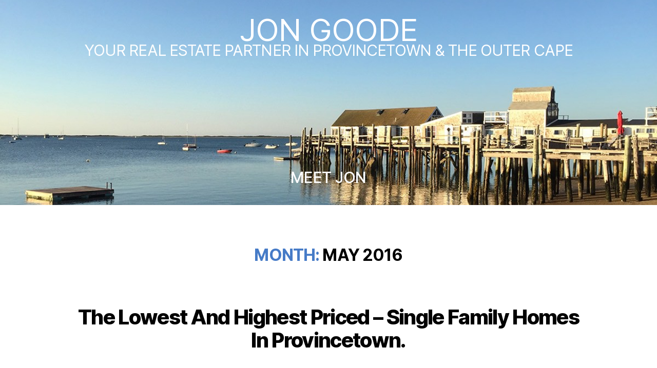

--- FILE ---
content_type: text/html; charset=UTF-8
request_url: https://jongoode.com/2016/05/
body_size: 21002
content:
<!DOCTYPE html>

<html class="no-js" lang="en-US">

	<head>

		<meta charset="UTF-8">
		<meta name="viewport" content="width=device-width, initial-scale=1.0" >

		<link rel="profile" href="https://gmpg.org/xfn/11">


		<title>May 2016 &#8211; Jon Goode</title>
<meta name='robots' content='max-image-preview:large' />
<link rel="alternate" type="application/rss+xml" title="Jon Goode &raquo; Feed" href="https://jongoode.com/feed/" />
		<!-- This site uses the Google Analytics by MonsterInsights plugin v9.10.0 - Using Analytics tracking - https://www.monsterinsights.com/ -->
							<script src="//www.googletagmanager.com/gtag/js?id=G-90R5FH7PVC"  data-cfasync="false" data-wpfc-render="false" async></script>
			<script data-cfasync="false" data-wpfc-render="false">
				var mi_version = '9.10.0';
				var mi_track_user = true;
				var mi_no_track_reason = '';
								var MonsterInsightsDefaultLocations = {"page_location":"https:\/\/jongoode.com\/2016\/05\/"};
								if ( typeof MonsterInsightsPrivacyGuardFilter === 'function' ) {
					var MonsterInsightsLocations = (typeof MonsterInsightsExcludeQuery === 'object') ? MonsterInsightsPrivacyGuardFilter( MonsterInsightsExcludeQuery ) : MonsterInsightsPrivacyGuardFilter( MonsterInsightsDefaultLocations );
				} else {
					var MonsterInsightsLocations = (typeof MonsterInsightsExcludeQuery === 'object') ? MonsterInsightsExcludeQuery : MonsterInsightsDefaultLocations;
				}

								var disableStrs = [
										'ga-disable-G-90R5FH7PVC',
									];

				/* Function to detect opted out users */
				function __gtagTrackerIsOptedOut() {
					for (var index = 0; index < disableStrs.length; index++) {
						if (document.cookie.indexOf(disableStrs[index] + '=true') > -1) {
							return true;
						}
					}

					return false;
				}

				/* Disable tracking if the opt-out cookie exists. */
				if (__gtagTrackerIsOptedOut()) {
					for (var index = 0; index < disableStrs.length; index++) {
						window[disableStrs[index]] = true;
					}
				}

				/* Opt-out function */
				function __gtagTrackerOptout() {
					for (var index = 0; index < disableStrs.length; index++) {
						document.cookie = disableStrs[index] + '=true; expires=Thu, 31 Dec 2099 23:59:59 UTC; path=/';
						window[disableStrs[index]] = true;
					}
				}

				if ('undefined' === typeof gaOptout) {
					function gaOptout() {
						__gtagTrackerOptout();
					}
				}
								window.dataLayer = window.dataLayer || [];

				window.MonsterInsightsDualTracker = {
					helpers: {},
					trackers: {},
				};
				if (mi_track_user) {
					function __gtagDataLayer() {
						dataLayer.push(arguments);
					}

					function __gtagTracker(type, name, parameters) {
						if (!parameters) {
							parameters = {};
						}

						if (parameters.send_to) {
							__gtagDataLayer.apply(null, arguments);
							return;
						}

						if (type === 'event') {
														parameters.send_to = monsterinsights_frontend.v4_id;
							var hookName = name;
							if (typeof parameters['event_category'] !== 'undefined') {
								hookName = parameters['event_category'] + ':' + name;
							}

							if (typeof MonsterInsightsDualTracker.trackers[hookName] !== 'undefined') {
								MonsterInsightsDualTracker.trackers[hookName](parameters);
							} else {
								__gtagDataLayer('event', name, parameters);
							}
							
						} else {
							__gtagDataLayer.apply(null, arguments);
						}
					}

					__gtagTracker('js', new Date());
					__gtagTracker('set', {
						'developer_id.dZGIzZG': true,
											});
					if ( MonsterInsightsLocations.page_location ) {
						__gtagTracker('set', MonsterInsightsLocations);
					}
										__gtagTracker('config', 'G-90R5FH7PVC', {"forceSSL":"true","link_attribution":"true"} );
										window.gtag = __gtagTracker;										(function () {
						/* https://developers.google.com/analytics/devguides/collection/analyticsjs/ */
						/* ga and __gaTracker compatibility shim. */
						var noopfn = function () {
							return null;
						};
						var newtracker = function () {
							return new Tracker();
						};
						var Tracker = function () {
							return null;
						};
						var p = Tracker.prototype;
						p.get = noopfn;
						p.set = noopfn;
						p.send = function () {
							var args = Array.prototype.slice.call(arguments);
							args.unshift('send');
							__gaTracker.apply(null, args);
						};
						var __gaTracker = function () {
							var len = arguments.length;
							if (len === 0) {
								return;
							}
							var f = arguments[len - 1];
							if (typeof f !== 'object' || f === null || typeof f.hitCallback !== 'function') {
								if ('send' === arguments[0]) {
									var hitConverted, hitObject = false, action;
									if ('event' === arguments[1]) {
										if ('undefined' !== typeof arguments[3]) {
											hitObject = {
												'eventAction': arguments[3],
												'eventCategory': arguments[2],
												'eventLabel': arguments[4],
												'value': arguments[5] ? arguments[5] : 1,
											}
										}
									}
									if ('pageview' === arguments[1]) {
										if ('undefined' !== typeof arguments[2]) {
											hitObject = {
												'eventAction': 'page_view',
												'page_path': arguments[2],
											}
										}
									}
									if (typeof arguments[2] === 'object') {
										hitObject = arguments[2];
									}
									if (typeof arguments[5] === 'object') {
										Object.assign(hitObject, arguments[5]);
									}
									if ('undefined' !== typeof arguments[1].hitType) {
										hitObject = arguments[1];
										if ('pageview' === hitObject.hitType) {
											hitObject.eventAction = 'page_view';
										}
									}
									if (hitObject) {
										action = 'timing' === arguments[1].hitType ? 'timing_complete' : hitObject.eventAction;
										hitConverted = mapArgs(hitObject);
										__gtagTracker('event', action, hitConverted);
									}
								}
								return;
							}

							function mapArgs(args) {
								var arg, hit = {};
								var gaMap = {
									'eventCategory': 'event_category',
									'eventAction': 'event_action',
									'eventLabel': 'event_label',
									'eventValue': 'event_value',
									'nonInteraction': 'non_interaction',
									'timingCategory': 'event_category',
									'timingVar': 'name',
									'timingValue': 'value',
									'timingLabel': 'event_label',
									'page': 'page_path',
									'location': 'page_location',
									'title': 'page_title',
									'referrer' : 'page_referrer',
								};
								for (arg in args) {
																		if (!(!args.hasOwnProperty(arg) || !gaMap.hasOwnProperty(arg))) {
										hit[gaMap[arg]] = args[arg];
									} else {
										hit[arg] = args[arg];
									}
								}
								return hit;
							}

							try {
								f.hitCallback();
							} catch (ex) {
							}
						};
						__gaTracker.create = newtracker;
						__gaTracker.getByName = newtracker;
						__gaTracker.getAll = function () {
							return [];
						};
						__gaTracker.remove = noopfn;
						__gaTracker.loaded = true;
						window['__gaTracker'] = __gaTracker;
					})();
									} else {
										console.log("");
					(function () {
						function __gtagTracker() {
							return null;
						}

						window['__gtagTracker'] = __gtagTracker;
						window['gtag'] = __gtagTracker;
					})();
									}
			</script>
							<!-- / Google Analytics by MonsterInsights -->
		<style id='wp-img-auto-sizes-contain-inline-css'>
img:is([sizes=auto i],[sizes^="auto," i]){contain-intrinsic-size:3000px 1500px}
/*# sourceURL=wp-img-auto-sizes-contain-inline-css */
</style>
<style id='wp-emoji-styles-inline-css'>

	img.wp-smiley, img.emoji {
		display: inline !important;
		border: none !important;
		box-shadow: none !important;
		height: 1em !important;
		width: 1em !important;
		margin: 0 0.07em !important;
		vertical-align: -0.1em !important;
		background: none !important;
		padding: 0 !important;
	}
/*# sourceURL=wp-emoji-styles-inline-css */
</style>
<style id='wp-block-library-inline-css'>
:root{--wp-block-synced-color:#7a00df;--wp-block-synced-color--rgb:122,0,223;--wp-bound-block-color:var(--wp-block-synced-color);--wp-editor-canvas-background:#ddd;--wp-admin-theme-color:#007cba;--wp-admin-theme-color--rgb:0,124,186;--wp-admin-theme-color-darker-10:#006ba1;--wp-admin-theme-color-darker-10--rgb:0,107,160.5;--wp-admin-theme-color-darker-20:#005a87;--wp-admin-theme-color-darker-20--rgb:0,90,135;--wp-admin-border-width-focus:2px}@media (min-resolution:192dpi){:root{--wp-admin-border-width-focus:1.5px}}.wp-element-button{cursor:pointer}:root .has-very-light-gray-background-color{background-color:#eee}:root .has-very-dark-gray-background-color{background-color:#313131}:root .has-very-light-gray-color{color:#eee}:root .has-very-dark-gray-color{color:#313131}:root .has-vivid-green-cyan-to-vivid-cyan-blue-gradient-background{background:linear-gradient(135deg,#00d084,#0693e3)}:root .has-purple-crush-gradient-background{background:linear-gradient(135deg,#34e2e4,#4721fb 50%,#ab1dfe)}:root .has-hazy-dawn-gradient-background{background:linear-gradient(135deg,#faaca8,#dad0ec)}:root .has-subdued-olive-gradient-background{background:linear-gradient(135deg,#fafae1,#67a671)}:root .has-atomic-cream-gradient-background{background:linear-gradient(135deg,#fdd79a,#004a59)}:root .has-nightshade-gradient-background{background:linear-gradient(135deg,#330968,#31cdcf)}:root .has-midnight-gradient-background{background:linear-gradient(135deg,#020381,#2874fc)}:root{--wp--preset--font-size--normal:16px;--wp--preset--font-size--huge:42px}.has-regular-font-size{font-size:1em}.has-larger-font-size{font-size:2.625em}.has-normal-font-size{font-size:var(--wp--preset--font-size--normal)}.has-huge-font-size{font-size:var(--wp--preset--font-size--huge)}.has-text-align-center{text-align:center}.has-text-align-left{text-align:left}.has-text-align-right{text-align:right}.has-fit-text{white-space:nowrap!important}#end-resizable-editor-section{display:none}.aligncenter{clear:both}.items-justified-left{justify-content:flex-start}.items-justified-center{justify-content:center}.items-justified-right{justify-content:flex-end}.items-justified-space-between{justify-content:space-between}.screen-reader-text{border:0;clip-path:inset(50%);height:1px;margin:-1px;overflow:hidden;padding:0;position:absolute;width:1px;word-wrap:normal!important}.screen-reader-text:focus{background-color:#ddd;clip-path:none;color:#444;display:block;font-size:1em;height:auto;left:5px;line-height:normal;padding:15px 23px 14px;text-decoration:none;top:5px;width:auto;z-index:100000}html :where(.has-border-color){border-style:solid}html :where([style*=border-top-color]){border-top-style:solid}html :where([style*=border-right-color]){border-right-style:solid}html :where([style*=border-bottom-color]){border-bottom-style:solid}html :where([style*=border-left-color]){border-left-style:solid}html :where([style*=border-width]){border-style:solid}html :where([style*=border-top-width]){border-top-style:solid}html :where([style*=border-right-width]){border-right-style:solid}html :where([style*=border-bottom-width]){border-bottom-style:solid}html :where([style*=border-left-width]){border-left-style:solid}html :where(img[class*=wp-image-]){height:auto;max-width:100%}:where(figure){margin:0 0 1em}html :where(.is-position-sticky){--wp-admin--admin-bar--position-offset:var(--wp-admin--admin-bar--height,0px)}@media screen and (max-width:600px){html :where(.is-position-sticky){--wp-admin--admin-bar--position-offset:0px}}

/*# sourceURL=wp-block-library-inline-css */
</style><style id='global-styles-inline-css'>
:root{--wp--preset--aspect-ratio--square: 1;--wp--preset--aspect-ratio--4-3: 4/3;--wp--preset--aspect-ratio--3-4: 3/4;--wp--preset--aspect-ratio--3-2: 3/2;--wp--preset--aspect-ratio--2-3: 2/3;--wp--preset--aspect-ratio--16-9: 16/9;--wp--preset--aspect-ratio--9-16: 9/16;--wp--preset--color--black: #000000;--wp--preset--color--cyan-bluish-gray: #abb8c3;--wp--preset--color--white: #ffffff;--wp--preset--color--pale-pink: #f78da7;--wp--preset--color--vivid-red: #cf2e2e;--wp--preset--color--luminous-vivid-orange: #ff6900;--wp--preset--color--luminous-vivid-amber: #fcb900;--wp--preset--color--light-green-cyan: #7bdcb5;--wp--preset--color--vivid-green-cyan: #00d084;--wp--preset--color--pale-cyan-blue: #8ed1fc;--wp--preset--color--vivid-cyan-blue: #0693e3;--wp--preset--color--vivid-purple: #9b51e0;--wp--preset--color--accent: #e22658;--wp--preset--color--primary: #000000;--wp--preset--color--secondary: #6d6d6d;--wp--preset--color--subtle-background: #dbdbdb;--wp--preset--color--background: #ffffff;--wp--preset--gradient--vivid-cyan-blue-to-vivid-purple: linear-gradient(135deg,rgb(6,147,227) 0%,rgb(155,81,224) 100%);--wp--preset--gradient--light-green-cyan-to-vivid-green-cyan: linear-gradient(135deg,rgb(122,220,180) 0%,rgb(0,208,130) 100%);--wp--preset--gradient--luminous-vivid-amber-to-luminous-vivid-orange: linear-gradient(135deg,rgb(252,185,0) 0%,rgb(255,105,0) 100%);--wp--preset--gradient--luminous-vivid-orange-to-vivid-red: linear-gradient(135deg,rgb(255,105,0) 0%,rgb(207,46,46) 100%);--wp--preset--gradient--very-light-gray-to-cyan-bluish-gray: linear-gradient(135deg,rgb(238,238,238) 0%,rgb(169,184,195) 100%);--wp--preset--gradient--cool-to-warm-spectrum: linear-gradient(135deg,rgb(74,234,220) 0%,rgb(151,120,209) 20%,rgb(207,42,186) 40%,rgb(238,44,130) 60%,rgb(251,105,98) 80%,rgb(254,248,76) 100%);--wp--preset--gradient--blush-light-purple: linear-gradient(135deg,rgb(255,206,236) 0%,rgb(152,150,240) 100%);--wp--preset--gradient--blush-bordeaux: linear-gradient(135deg,rgb(254,205,165) 0%,rgb(254,45,45) 50%,rgb(107,0,62) 100%);--wp--preset--gradient--luminous-dusk: linear-gradient(135deg,rgb(255,203,112) 0%,rgb(199,81,192) 50%,rgb(65,88,208) 100%);--wp--preset--gradient--pale-ocean: linear-gradient(135deg,rgb(255,245,203) 0%,rgb(182,227,212) 50%,rgb(51,167,181) 100%);--wp--preset--gradient--electric-grass: linear-gradient(135deg,rgb(202,248,128) 0%,rgb(113,206,126) 100%);--wp--preset--gradient--midnight: linear-gradient(135deg,rgb(2,3,129) 0%,rgb(40,116,252) 100%);--wp--preset--font-size--small: 18px;--wp--preset--font-size--medium: 20px;--wp--preset--font-size--large: 26.25px;--wp--preset--font-size--x-large: 42px;--wp--preset--font-size--normal: 21px;--wp--preset--font-size--larger: 32px;--wp--preset--spacing--20: 0.44rem;--wp--preset--spacing--30: 0.67rem;--wp--preset--spacing--40: 1rem;--wp--preset--spacing--50: 1.5rem;--wp--preset--spacing--60: 2.25rem;--wp--preset--spacing--70: 3.38rem;--wp--preset--spacing--80: 5.06rem;--wp--preset--shadow--natural: 6px 6px 9px rgba(0, 0, 0, 0.2);--wp--preset--shadow--deep: 12px 12px 50px rgba(0, 0, 0, 0.4);--wp--preset--shadow--sharp: 6px 6px 0px rgba(0, 0, 0, 0.2);--wp--preset--shadow--outlined: 6px 6px 0px -3px rgb(255, 255, 255), 6px 6px rgb(0, 0, 0);--wp--preset--shadow--crisp: 6px 6px 0px rgb(0, 0, 0);}:where(.is-layout-flex){gap: 0.5em;}:where(.is-layout-grid){gap: 0.5em;}body .is-layout-flex{display: flex;}.is-layout-flex{flex-wrap: wrap;align-items: center;}.is-layout-flex > :is(*, div){margin: 0;}body .is-layout-grid{display: grid;}.is-layout-grid > :is(*, div){margin: 0;}:where(.wp-block-columns.is-layout-flex){gap: 2em;}:where(.wp-block-columns.is-layout-grid){gap: 2em;}:where(.wp-block-post-template.is-layout-flex){gap: 1.25em;}:where(.wp-block-post-template.is-layout-grid){gap: 1.25em;}.has-black-color{color: var(--wp--preset--color--black) !important;}.has-cyan-bluish-gray-color{color: var(--wp--preset--color--cyan-bluish-gray) !important;}.has-white-color{color: var(--wp--preset--color--white) !important;}.has-pale-pink-color{color: var(--wp--preset--color--pale-pink) !important;}.has-vivid-red-color{color: var(--wp--preset--color--vivid-red) !important;}.has-luminous-vivid-orange-color{color: var(--wp--preset--color--luminous-vivid-orange) !important;}.has-luminous-vivid-amber-color{color: var(--wp--preset--color--luminous-vivid-amber) !important;}.has-light-green-cyan-color{color: var(--wp--preset--color--light-green-cyan) !important;}.has-vivid-green-cyan-color{color: var(--wp--preset--color--vivid-green-cyan) !important;}.has-pale-cyan-blue-color{color: var(--wp--preset--color--pale-cyan-blue) !important;}.has-vivid-cyan-blue-color{color: var(--wp--preset--color--vivid-cyan-blue) !important;}.has-vivid-purple-color{color: var(--wp--preset--color--vivid-purple) !important;}.has-black-background-color{background-color: var(--wp--preset--color--black) !important;}.has-cyan-bluish-gray-background-color{background-color: var(--wp--preset--color--cyan-bluish-gray) !important;}.has-white-background-color{background-color: var(--wp--preset--color--white) !important;}.has-pale-pink-background-color{background-color: var(--wp--preset--color--pale-pink) !important;}.has-vivid-red-background-color{background-color: var(--wp--preset--color--vivid-red) !important;}.has-luminous-vivid-orange-background-color{background-color: var(--wp--preset--color--luminous-vivid-orange) !important;}.has-luminous-vivid-amber-background-color{background-color: var(--wp--preset--color--luminous-vivid-amber) !important;}.has-light-green-cyan-background-color{background-color: var(--wp--preset--color--light-green-cyan) !important;}.has-vivid-green-cyan-background-color{background-color: var(--wp--preset--color--vivid-green-cyan) !important;}.has-pale-cyan-blue-background-color{background-color: var(--wp--preset--color--pale-cyan-blue) !important;}.has-vivid-cyan-blue-background-color{background-color: var(--wp--preset--color--vivid-cyan-blue) !important;}.has-vivid-purple-background-color{background-color: var(--wp--preset--color--vivid-purple) !important;}.has-black-border-color{border-color: var(--wp--preset--color--black) !important;}.has-cyan-bluish-gray-border-color{border-color: var(--wp--preset--color--cyan-bluish-gray) !important;}.has-white-border-color{border-color: var(--wp--preset--color--white) !important;}.has-pale-pink-border-color{border-color: var(--wp--preset--color--pale-pink) !important;}.has-vivid-red-border-color{border-color: var(--wp--preset--color--vivid-red) !important;}.has-luminous-vivid-orange-border-color{border-color: var(--wp--preset--color--luminous-vivid-orange) !important;}.has-luminous-vivid-amber-border-color{border-color: var(--wp--preset--color--luminous-vivid-amber) !important;}.has-light-green-cyan-border-color{border-color: var(--wp--preset--color--light-green-cyan) !important;}.has-vivid-green-cyan-border-color{border-color: var(--wp--preset--color--vivid-green-cyan) !important;}.has-pale-cyan-blue-border-color{border-color: var(--wp--preset--color--pale-cyan-blue) !important;}.has-vivid-cyan-blue-border-color{border-color: var(--wp--preset--color--vivid-cyan-blue) !important;}.has-vivid-purple-border-color{border-color: var(--wp--preset--color--vivid-purple) !important;}.has-vivid-cyan-blue-to-vivid-purple-gradient-background{background: var(--wp--preset--gradient--vivid-cyan-blue-to-vivid-purple) !important;}.has-light-green-cyan-to-vivid-green-cyan-gradient-background{background: var(--wp--preset--gradient--light-green-cyan-to-vivid-green-cyan) !important;}.has-luminous-vivid-amber-to-luminous-vivid-orange-gradient-background{background: var(--wp--preset--gradient--luminous-vivid-amber-to-luminous-vivid-orange) !important;}.has-luminous-vivid-orange-to-vivid-red-gradient-background{background: var(--wp--preset--gradient--luminous-vivid-orange-to-vivid-red) !important;}.has-very-light-gray-to-cyan-bluish-gray-gradient-background{background: var(--wp--preset--gradient--very-light-gray-to-cyan-bluish-gray) !important;}.has-cool-to-warm-spectrum-gradient-background{background: var(--wp--preset--gradient--cool-to-warm-spectrum) !important;}.has-blush-light-purple-gradient-background{background: var(--wp--preset--gradient--blush-light-purple) !important;}.has-blush-bordeaux-gradient-background{background: var(--wp--preset--gradient--blush-bordeaux) !important;}.has-luminous-dusk-gradient-background{background: var(--wp--preset--gradient--luminous-dusk) !important;}.has-pale-ocean-gradient-background{background: var(--wp--preset--gradient--pale-ocean) !important;}.has-electric-grass-gradient-background{background: var(--wp--preset--gradient--electric-grass) !important;}.has-midnight-gradient-background{background: var(--wp--preset--gradient--midnight) !important;}.has-small-font-size{font-size: var(--wp--preset--font-size--small) !important;}.has-medium-font-size{font-size: var(--wp--preset--font-size--medium) !important;}.has-large-font-size{font-size: var(--wp--preset--font-size--large) !important;}.has-x-large-font-size{font-size: var(--wp--preset--font-size--x-large) !important;}
/*# sourceURL=global-styles-inline-css */
</style>

<style id='classic-theme-styles-inline-css'>
/*! This file is auto-generated */
.wp-block-button__link{color:#fff;background-color:#32373c;border-radius:9999px;box-shadow:none;text-decoration:none;padding:calc(.667em + 2px) calc(1.333em + 2px);font-size:1.125em}.wp-block-file__button{background:#32373c;color:#fff;text-decoration:none}
/*# sourceURL=/wp-includes/css/classic-themes.min.css */
</style>
<link rel='stylesheet' id='parent-style-css' href='https://jongoode.com/wp-content/themes/twentytwenty/style.css' media='all' />
<link rel='stylesheet' id='twentytwenty-style-css' href='https://jongoode.com/wp-content/themes/jongoode2020/style.css' media='all' />
<style id='twentytwenty-style-inline-css'>
.color-accent,.color-accent-hover:hover,.color-accent-hover:focus,:root .has-accent-color,.has-drop-cap:not(:focus):first-letter,.wp-block-button.is-style-outline,a { color: #e22658; }blockquote,.border-color-accent,.border-color-accent-hover:hover,.border-color-accent-hover:focus { border-color: #e22658; }button,.button,.faux-button,.wp-block-button__link,.wp-block-file .wp-block-file__button,input[type="button"],input[type="reset"],input[type="submit"],.bg-accent,.bg-accent-hover:hover,.bg-accent-hover:focus,:root .has-accent-background-color,.comment-reply-link { background-color: #e22658; }.fill-children-accent,.fill-children-accent * { fill: #e22658; }:root .has-background-color,button,.button,.faux-button,.wp-block-button__link,.wp-block-file__button,input[type="button"],input[type="reset"],input[type="submit"],.wp-block-button,.comment-reply-link,.has-background.has-primary-background-color:not(.has-text-color),.has-background.has-primary-background-color *:not(.has-text-color),.has-background.has-accent-background-color:not(.has-text-color),.has-background.has-accent-background-color *:not(.has-text-color) { color: #ffffff; }:root .has-background-background-color { background-color: #ffffff; }body,.entry-title a,:root .has-primary-color { color: #000000; }:root .has-primary-background-color { background-color: #000000; }cite,figcaption,.wp-caption-text,.post-meta,.entry-content .wp-block-archives li,.entry-content .wp-block-categories li,.entry-content .wp-block-latest-posts li,.wp-block-latest-comments__comment-date,.wp-block-latest-posts__post-date,.wp-block-embed figcaption,.wp-block-image figcaption,.wp-block-pullquote cite,.comment-metadata,.comment-respond .comment-notes,.comment-respond .logged-in-as,.pagination .dots,.entry-content hr:not(.has-background),hr.styled-separator,:root .has-secondary-color { color: #6d6d6d; }:root .has-secondary-background-color { background-color: #6d6d6d; }pre,fieldset,input,textarea,table,table *,hr { border-color: #dbdbdb; }caption,code,code,kbd,samp,.wp-block-table.is-style-stripes tbody tr:nth-child(odd),:root .has-subtle-background-background-color { background-color: #dbdbdb; }.wp-block-table.is-style-stripes { border-bottom-color: #dbdbdb; }.wp-block-latest-posts.is-grid li { border-top-color: #dbdbdb; }:root .has-subtle-background-color { color: #dbdbdb; }body:not(.overlay-header) .primary-menu > li > a,body:not(.overlay-header) .primary-menu > li > .icon,.modal-menu a,.footer-menu a, .footer-widgets a:where(:not(.wp-block-button__link)),#site-footer .wp-block-button.is-style-outline,.wp-block-pullquote:before,.singular:not(.overlay-header) .entry-header a,.archive-header a,.header-footer-group .color-accent,.header-footer-group .color-accent-hover:hover { color: #cd2653; }.social-icons a,#site-footer button:not(.toggle),#site-footer .button,#site-footer .faux-button,#site-footer .wp-block-button__link,#site-footer .wp-block-file__button,#site-footer input[type="button"],#site-footer input[type="reset"],#site-footer input[type="submit"] { background-color: #cd2653; }.header-footer-group,body:not(.overlay-header) #site-header .toggle,.menu-modal .toggle { color: #000000; }body:not(.overlay-header) .primary-menu ul { background-color: #000000; }body:not(.overlay-header) .primary-menu > li > ul:after { border-bottom-color: #000000; }body:not(.overlay-header) .primary-menu ul ul:after { border-left-color: #000000; }.site-description,body:not(.overlay-header) .toggle-inner .toggle-text,.widget .post-date,.widget .rss-date,.widget_archive li,.widget_categories li,.widget cite,.widget_pages li,.widget_meta li,.widget_nav_menu li,.powered-by-wordpress,.footer-credits .privacy-policy,.to-the-top,.singular .entry-header .post-meta,.singular:not(.overlay-header) .entry-header .post-meta a { color: #6d6d6d; }.header-footer-group pre,.header-footer-group fieldset,.header-footer-group input,.header-footer-group textarea,.header-footer-group table,.header-footer-group table *,.footer-nav-widgets-wrapper,#site-footer,.menu-modal nav *,.footer-widgets-outer-wrapper,.footer-top { border-color: #dcd7ca; }.header-footer-group table caption,body:not(.overlay-header) .header-inner .toggle-wrapper::before { background-color: #dcd7ca; }
/*# sourceURL=twentytwenty-style-inline-css */
</style>
<link rel='stylesheet' id='twentytwenty-fonts-css' href='https://jongoode.com/wp-content/themes/twentytwenty/assets/css/font-inter.css' media='all' />
<link rel='stylesheet' id='twentytwenty-print-style-css' href='https://jongoode.com/wp-content/themes/twentytwenty/print.css' media='print' />
<script src="https://jongoode.com/wp-content/plugins/google-analytics-for-wordpress/assets/js/frontend-gtag.min.js" id="monsterinsights-frontend-script-js" async data-wp-strategy="async"></script>
<script data-cfasync="false" data-wpfc-render="false" id='monsterinsights-frontend-script-js-extra'>var monsterinsights_frontend = {"js_events_tracking":"true","download_extensions":"doc,pdf,ppt,zip,xls,docx,pptx,xlsx","inbound_paths":"[{\"path\":\"\\\/go\\\/\",\"label\":\"affiliate\"},{\"path\":\"\\\/recommend\\\/\",\"label\":\"affiliate\"}]","home_url":"https:\/\/jongoode.com","hash_tracking":"false","v4_id":"G-90R5FH7PVC"};</script>
<script src="https://jongoode.com/wp-content/themes/twentytwenty/assets/js/index.js" id="twentytwenty-js-js" defer data-wp-strategy="defer"></script>
<link rel="https://api.w.org/" href="https://jongoode.com/wp-json/" /><link rel="EditURI" type="application/rsd+xml" title="RSD" href="https://jongoode.com/xmlrpc.php?rsd" />
<meta name="generator" content="WordPress 6.9" />
	<script>document.documentElement.className = document.documentElement.className.replace( 'no-js', 'js' );</script>
	<style id="custom-background-css">
body.custom-background { background-color: #ffffff; }
</style>
			<style id="wp-custom-css">
			body .header-titles-wrapper,
body .header-navigation-wrapper {
color: #fff;
display: block;
text-align: center!important;
text-transform: uppercase;
max-width: 100%;
position: relative;
width: 100%;
}
.header-navigation-wrapper {
padding-top: 220px;
}
.header-navigation-wrapper ul.primary-menu {
display:block;
}
.header-navigation-wrapper ul.primary-menu a {
color: #ffffff!important;
}
.header-inner {
display: block;
visibility: visible;
background-repeat: no-repeat;
background-position: center center;
background-size: cover;
height: 400px;
width: 100%;
z-index: 1001;
-webkit-transition: all 1s ease-in-out;
-moz-transition: all 1s ease-in-out;
transition: all 1s ease-in-out;
}
body .header-inner {
background-image: url(/wp-content/themes/jongoode2020/images/home_page.jpg);
}
body.page-id-14 .header-inner {
background-image: url(/wp-content/themes/jongoode2020/images/jon_header.jpg);
}
body.page-id-14 #menu-item-15154,
body.page-id-14 .site-title,
body.page-id-14 .site-description,
body.page-id-14 .intro-text {
display:none;
}
.header-titles {
display: block;
}
.site-title a {
text-decoration: none;
font-size: 6rem;
font-weight: normal;
}
.site-description {
color: #fff;
font-size: 3rem;
font-weight: 700;
}

.entry-categories-inner {
display:none;
}


body:not(.overlay-header) .primary-menu > li > a, body:not(.overlay-header) .primary-menu > li > .icon, .modal-menu a, .footer-menu a, .footer-widgets a, #site-footer .wp-block-button.is-style-outline, .wp-block-pullquote:before, .singular:not(.overlay-header) .entry-header a, .archive-header a, .header-footer-group .color-accent, .header-footer-group .color-accent-hover:hover {
color: #467bc7;
}
.color-accent, .color-accent-hover:hover, .color-accent-hover:focus, :root .has-accent-color, .has-drop-cap:not(:focus):first-letter, .wp-block-button.is-style-outline, a {
color: #467bc7;
}
a {
color: #467bc7;
}
.entry-content {
font-family: "Inter var", -apple-system, BlinkMacSystemFont, "Helvetica Neue", Helvetica, sans-serif;
letter-spacing: normal;
}

.primary-menu li {
    font-size: 3rem;
}

@media (min-width: 700px) {
	.header-titles .site-description {
  color: #fff;
  font-size: 3rem;
  font-weight: normal;
  line-height: 2rem;
	margin: 0 0 0 2.4rem;
	}
	
	h1 {
	font-size:6rem;
	text-transform: uppercase;
	}
	h2.entry-title {
	font-size: 40px;
	}
	.singular .entry-header {
  padding: 2rem 0;
	}
	.post-inner {
  padding-top: 2rem;
	}
	body:not(.singular) main > article:first-of-type {
    padding: 2rem 0 0;
}
	
.entry-content > *:not(.alignwide):not(.alignfull):not(.alignleft):not(.alignright):not(.is-style-wide) {
    max-width: 100rem;
    width: calc(100% - 4rem);
	}
}		</style>
		
	<script data-cfasync="false" nonce="ed72d262-fa53-4480-bc4a-375e91f3b651">try{(function(w,d){!function(j,k,l,m){if(j.zaraz)console.error("zaraz is loaded twice");else{j[l]=j[l]||{};j[l].executed=[];j.zaraz={deferred:[],listeners:[]};j.zaraz._v="5874";j.zaraz._n="ed72d262-fa53-4480-bc4a-375e91f3b651";j.zaraz.q=[];j.zaraz._f=function(n){return async function(){var o=Array.prototype.slice.call(arguments);j.zaraz.q.push({m:n,a:o})}};for(const p of["track","set","debug"])j.zaraz[p]=j.zaraz._f(p);j.zaraz.init=()=>{var q=k.getElementsByTagName(m)[0],r=k.createElement(m),s=k.getElementsByTagName("title")[0];s&&(j[l].t=k.getElementsByTagName("title")[0].text);j[l].x=Math.random();j[l].w=j.screen.width;j[l].h=j.screen.height;j[l].j=j.innerHeight;j[l].e=j.innerWidth;j[l].l=j.location.href;j[l].r=k.referrer;j[l].k=j.screen.colorDepth;j[l].n=k.characterSet;j[l].o=(new Date).getTimezoneOffset();if(j.dataLayer)for(const t of Object.entries(Object.entries(dataLayer).reduce((u,v)=>({...u[1],...v[1]}),{})))zaraz.set(t[0],t[1],{scope:"page"});j[l].q=[];for(;j.zaraz.q.length;){const w=j.zaraz.q.shift();j[l].q.push(w)}r.defer=!0;for(const x of[localStorage,sessionStorage])Object.keys(x||{}).filter(z=>z.startsWith("_zaraz_")).forEach(y=>{try{j[l]["z_"+y.slice(7)]=JSON.parse(x.getItem(y))}catch{j[l]["z_"+y.slice(7)]=x.getItem(y)}});r.referrerPolicy="origin";r.src="/cdn-cgi/zaraz/s.js?z="+btoa(encodeURIComponent(JSON.stringify(j[l])));q.parentNode.insertBefore(r,q)};["complete","interactive"].includes(k.readyState)?zaraz.init():j.addEventListener("DOMContentLoaded",zaraz.init)}}(w,d,"zarazData","script");window.zaraz._p=async d$=>new Promise(ea=>{if(d$){d$.e&&d$.e.forEach(eb=>{try{const ec=d.querySelector("script[nonce]"),ed=ec?.nonce||ec?.getAttribute("nonce"),ee=d.createElement("script");ed&&(ee.nonce=ed);ee.innerHTML=eb;ee.onload=()=>{d.head.removeChild(ee)};d.head.appendChild(ee)}catch(ef){console.error(`Error executing script: ${eb}\n`,ef)}});Promise.allSettled((d$.f||[]).map(eg=>fetch(eg[0],eg[1])))}ea()});zaraz._p({"e":["(function(w,d){})(window,document)"]});})(window,document)}catch(e){throw fetch("/cdn-cgi/zaraz/t"),e;};</script></head>

	<body class="archive date custom-background wp-embed-responsive wp-theme-twentytwenty wp-child-theme-jongoode2020 has-no-pagination showing-comments show-avatars footer-top-visible reduced-spacing">

		<a class="skip-link screen-reader-text" href="#site-content">Skip to the content</a>
		<header id="site-header" class="header-footer-group" role="banner">

			<div class="header-inner section-inner">

				<div class="header-titles-wrapper">

					
					<div class="header-titles">

						<div class="site-title faux-heading"><a href="https://jongoode.com/" rel="home">Jon Goode</a></div><div class="site-description">YOUR REAL ESTATE PARTNER IN PROVINCETOWN &amp; THE OUTER CAPE</div><!-- .site-description -->
					</div><!-- .header-titles -->

					<button class="toggle nav-toggle mobile-nav-toggle" data-toggle-target=".menu-modal"  data-toggle-body-class="showing-menu-modal" aria-expanded="false" data-set-focus=".close-nav-toggle">
						<span class="toggle-inner">
							<span class="toggle-icon">
								<svg class="svg-icon" aria-hidden="true" role="img" focusable="false" xmlns="http://www.w3.org/2000/svg" width="26" height="7" viewBox="0 0 26 7"><path fill-rule="evenodd" d="M332.5,45 C330.567003,45 329,43.4329966 329,41.5 C329,39.5670034 330.567003,38 332.5,38 C334.432997,38 336,39.5670034 336,41.5 C336,43.4329966 334.432997,45 332.5,45 Z M342,45 C340.067003,45 338.5,43.4329966 338.5,41.5 C338.5,39.5670034 340.067003,38 342,38 C343.932997,38 345.5,39.5670034 345.5,41.5 C345.5,43.4329966 343.932997,45 342,45 Z M351.5,45 C349.567003,45 348,43.4329966 348,41.5 C348,39.5670034 349.567003,38 351.5,38 C353.432997,38 355,39.5670034 355,41.5 C355,43.4329966 353.432997,45 351.5,45 Z" transform="translate(-329 -38)" /></svg>							</span>
							<span class="toggle-text">Menu</span>
						</span>
					</button><!-- .nav-toggle -->

				</div><!-- .header-titles-wrapper -->

				<div class="header-navigation-wrapper">

					
							<nav class="primary-menu-wrapper" aria-label="Horizontal" role="navigation">

								<ul class="primary-menu reset-list-style">

								<li id="menu-item-15154" class="menu-item menu-item-type-post_type menu-item-object-page menu-item-15154"><a href="https://jongoode.com/about/">MEET JON</a></li>

								</ul>

							</nav><!-- .primary-menu-wrapper -->

						
				</div><!-- .header-navigation-wrapper -->

			</div><!-- .header-inner -->

			
		</header><!-- #site-header -->

		
<div class="menu-modal cover-modal header-footer-group" data-modal-target-string=".menu-modal">

	<div class="menu-modal-inner modal-inner">

		<div class="menu-wrapper section-inner">

			<div class="menu-top">

				<button class="toggle close-nav-toggle fill-children-current-color" data-toggle-target=".menu-modal" data-toggle-body-class="showing-menu-modal" data-set-focus=".menu-modal">
					<span class="toggle-text">Close Menu</span>
					<svg class="svg-icon" aria-hidden="true" role="img" focusable="false" xmlns="http://www.w3.org/2000/svg" width="16" height="16" viewBox="0 0 16 16"><polygon fill="" fill-rule="evenodd" points="6.852 7.649 .399 1.195 1.445 .149 7.899 6.602 14.352 .149 15.399 1.195 8.945 7.649 15.399 14.102 14.352 15.149 7.899 8.695 1.445 15.149 .399 14.102" /></svg>				</button><!-- .nav-toggle -->

				
					<nav class="mobile-menu" aria-label="Mobile">

						<ul class="modal-menu reset-list-style">

						<li class="menu-item menu-item-type-post_type menu-item-object-page menu-item-15154"><div class="ancestor-wrapper"><a href="https://jongoode.com/about/">MEET JON</a></div><!-- .ancestor-wrapper --></li>

						</ul>

					</nav>

					
			</div><!-- .menu-top -->

			<div class="menu-bottom">

				
			</div><!-- .menu-bottom -->

		</div><!-- .menu-wrapper -->

	</div><!-- .menu-modal-inner -->

</div><!-- .menu-modal -->

<main id="site-content">

	
		<header class="archive-header has-text-align-center header-footer-group">

			<div class="archive-header-inner section-inner medium">

									<h1 class="archive-title"><span class="color-accent">Month:</span> <span>May 2016</span></h1>
				
				
			</div><!-- .archive-header-inner -->

		</header><!-- .archive-header -->

		
<article class="post-10698 post type-post status-publish format-standard hentry category-analytics category-architecture category-general-info tag-cape-cod-luxury-homes tag-cape-cod-new-construction tag-cape-cod-sales tag-provincetown-luxury-homes tag-provincetown-real-estate" id="post-10698">

	
<header class="entry-header has-text-align-center">

	<div class="entry-header-inner section-inner medium">

		
			<div class="entry-categories">
				<span class="screen-reader-text">
					Categories				</span>
				<div class="entry-categories-inner">
					<a href="https://jongoode.com/category/analytics/" rel="category tag">analytics</a> <a href="https://jongoode.com/category/architecture/" rel="category tag">architecture</a> <a href="https://jongoode.com/category/general-info/" rel="category tag">general info</a>				</div><!-- .entry-categories-inner -->
			</div><!-- .entry-categories -->

			<h2 class="entry-title heading-size-1"><a href="https://jongoode.com/2016/05/19/the-lowest-and-highest-priced-single-family-homes-in-provincetown/">The Lowest And Highest Priced &#8211; Single Family Homes In Provincetown.</a></h2>
		<div class="post-meta-wrapper post-meta-single post-meta-single-top">

			<ul class="post-meta">

									<li class="post-author meta-wrapper">
						<span class="meta-icon">
							<span class="screen-reader-text">
								Post author							</span>
							<svg class="svg-icon" aria-hidden="true" role="img" focusable="false" xmlns="http://www.w3.org/2000/svg" width="18" height="20" viewBox="0 0 18 20"><path fill="" d="M18,19 C18,19.5522847 17.5522847,20 17,20 C16.4477153,20 16,19.5522847 16,19 L16,17 C16,15.3431458 14.6568542,14 13,14 L5,14 C3.34314575,14 2,15.3431458 2,17 L2,19 C2,19.5522847 1.55228475,20 1,20 C0.44771525,20 0,19.5522847 0,19 L0,17 C0,14.2385763 2.23857625,12 5,12 L13,12 C15.7614237,12 18,14.2385763 18,17 L18,19 Z M9,10 C6.23857625,10 4,7.76142375 4,5 C4,2.23857625 6.23857625,0 9,0 C11.7614237,0 14,2.23857625 14,5 C14,7.76142375 11.7614237,10 9,10 Z M9,8 C10.6568542,8 12,6.65685425 12,5 C12,3.34314575 10.6568542,2 9,2 C7.34314575,2 6,3.34314575 6,5 C6,6.65685425 7.34314575,8 9,8 Z" /></svg>						</span>
						<span class="meta-text">
							By <a href="https://jongoode.com/author/jon/">Jon Goode</a>						</span>
					</li>
										<li class="post-date meta-wrapper">
						<span class="meta-icon">
							<span class="screen-reader-text">
								Post date							</span>
							<svg class="svg-icon" aria-hidden="true" role="img" focusable="false" xmlns="http://www.w3.org/2000/svg" width="18" height="19" viewBox="0 0 18 19"><path fill="" d="M4.60069444,4.09375 L3.25,4.09375 C2.47334957,4.09375 1.84375,4.72334957 1.84375,5.5 L1.84375,7.26736111 L16.15625,7.26736111 L16.15625,5.5 C16.15625,4.72334957 15.5266504,4.09375 14.75,4.09375 L13.3993056,4.09375 L13.3993056,4.55555556 C13.3993056,5.02154581 13.0215458,5.39930556 12.5555556,5.39930556 C12.0895653,5.39930556 11.7118056,5.02154581 11.7118056,4.55555556 L11.7118056,4.09375 L6.28819444,4.09375 L6.28819444,4.55555556 C6.28819444,5.02154581 5.9104347,5.39930556 5.44444444,5.39930556 C4.97845419,5.39930556 4.60069444,5.02154581 4.60069444,4.55555556 L4.60069444,4.09375 Z M6.28819444,2.40625 L11.7118056,2.40625 L11.7118056,1 C11.7118056,0.534009742 12.0895653,0.15625 12.5555556,0.15625 C13.0215458,0.15625 13.3993056,0.534009742 13.3993056,1 L13.3993056,2.40625 L14.75,2.40625 C16.4586309,2.40625 17.84375,3.79136906 17.84375,5.5 L17.84375,15.875 C17.84375,17.5836309 16.4586309,18.96875 14.75,18.96875 L3.25,18.96875 C1.54136906,18.96875 0.15625,17.5836309 0.15625,15.875 L0.15625,5.5 C0.15625,3.79136906 1.54136906,2.40625 3.25,2.40625 L4.60069444,2.40625 L4.60069444,1 C4.60069444,0.534009742 4.97845419,0.15625 5.44444444,0.15625 C5.9104347,0.15625 6.28819444,0.534009742 6.28819444,1 L6.28819444,2.40625 Z M1.84375,8.95486111 L1.84375,15.875 C1.84375,16.6516504 2.47334957,17.28125 3.25,17.28125 L14.75,17.28125 C15.5266504,17.28125 16.15625,16.6516504 16.15625,15.875 L16.15625,8.95486111 L1.84375,8.95486111 Z" /></svg>						</span>
						<span class="meta-text">
							<a href="https://jongoode.com/2016/05/19/the-lowest-and-highest-priced-single-family-homes-in-provincetown/">May 19, 2016</a>
						</span>
					</li>
					
			</ul><!-- .post-meta -->

		</div><!-- .post-meta-wrapper -->

		
	</div><!-- .entry-header-inner -->

</header><!-- .entry-header -->

	<div class="post-inner thin ">

		<div class="entry-content">

			<h3>Single Family snapshot in Provincetown</h3>
<p><strong>There are thirty-two single family properties on the market</strong> in Provincetown with asking prices from $589,000 to $3,399,000. As expected they cover a wide spectrum of style, size, location and quality.   Eight have asking prices below $1M, Seventeen are priced between $1M and $2M, and, seven are priced above $2M.</p>
<p>The least expensive house is a charming old neighborhood greek revival on Bradford Street that needs renovation. The most expensive is a gorgeous contemporary at the very tip of the Cape at Pilgrims Landing. These two homes are half a mile apart, much less as the seagulls fly.</p>
<p>&nbsp;</p>
<p><strong><a href="http://beachfront-realty.com/singlefamily/ma/provincetown/5-bradford-street/">5 Bradford Street</a> </strong>is a two bedroom one bath house with 1,207 square feet on a 4,043 square foot corner lot. The asking price is $589,000</p>
<p>&nbsp;</p>
<p><a href="https://jongoode.com/5-b-1/" rel="attachment wp-att-10702"><img fetchpriority="high" decoding="async" class="alignleft size-medium wp-image-10702" src="https://jongoode.com/wp-content/uploads/2016/05/5-B-1-300x199.jpg" alt="5 B 1" width="300" height="199" /></a></p>
<p>MLS COPY: This Greek Revival-style sidehall home is ready for polishing and offers unique potential to buyers and investors willing to put some attention into rehabilitation. Located in the West End on a generous corner lot and just one block from Commercial Street. Home has been owned and lived in by the same family for well over 60 years. Rooms are spacious and sunny. Title 5 engineering plan completed for a 2 bedroom and septic installation will be the responsibility of the Buyer. Listing courtesy of Cape Cod Oceanview Realty.</p>
<p>&nbsp;</p>
<p>&nbsp;</p>
<p><a href="https://jongoode.com/5-b-2/" rel="attachment wp-att-10703"><img decoding="async" class="alignleft size-thumbnail wp-image-10703" src="https://jongoode.com/wp-content/uploads/2016/05/5-B-2-150x150.jpg" alt="5 B 2" width="150" height="150" /></a></p>
<p><a href="https://jongoode.com/5-b-3/" rel="attachment wp-att-10704"><img decoding="async" class="alignleft size-thumbnail wp-image-10704" src="https://jongoode.com/wp-content/uploads/2016/05/5-B-3-150x150.jpg" alt="5 B 3" width="150" height="150" /></a></p>
<p><a href="https://jongoode.com/5-b-4/" rel="attachment wp-att-10705"><img loading="lazy" decoding="async" class="alignleft size-thumbnail wp-image-10705" src="https://jongoode.com/wp-content/uploads/2016/05/5-B-4-150x150.jpg" alt="5 B 4" width="150" height="150" /></a></p>
<p>&nbsp;</p>
<p>&nbsp;</p>
<p>&nbsp;</p>
<p>&nbsp;</p>
<p>&nbsp;</p>
<p>&nbsp;</p>
<p>&nbsp;</p>
<p><strong><a href="http://beachfront-realty.com/singlefamily/ma/provincetown/6-pilgrims-landing/">6 Pilgrims Landing </a></strong> is a remarkable contemporary with three bedrooms and three baths and 2,462 square feet perched on top of a dune at the very tip of the Cape at Pilgrims Landing. It has an asking price of $3,399,000.</p>
<p>&nbsp;</p>
<div> <a href="https://jongoode.com/the-lowest-and-highest-priced-single-family-homes-in-provincetown/6-p-1-2/" rel="attachment wp-att-10707"><img loading="lazy" decoding="async" class="alignleft wp-image-10707 size-medium" src="https://jongoode.com/wp-content/uploads/2016/05/6-P-1-300x225.jpg" alt="6 P 1" width="300" height="225" /></a>MLS COPY: This contemporary home is sited high on a dune to take advantage of the panoramic views of the beautiful salt marsh, the mile-long breakwater and Cape Cod Bay. The home was designed to reflect the architecture of the Gropius Anchor home. Stepping into the interior of the house you&#8217;re immediately enveloped by the soaring height of the ceilings and beautiful views. This floor encompasses the stunning master suite, guest bedroom and bath connected by a suspended steel and glass bridge. Heading down a flight of stairs is the main living area comprised of a chef style kitchen and dining area, living room with a dramatic floor-to-ceiling fireplace and a third bedroom and bath. Truly a work of art! Listing courtesy of Kinlin Grover Real Estate.</div>
<div></div>
<div></div>
<div></div>
<p>&nbsp;</p>
<p><a href="https://jongoode.com/6-p-3-2/" rel="attachment wp-att-10709"><img loading="lazy" decoding="async" class="alignleft size-thumbnail wp-image-10709" src="https://jongoode.com/wp-content/uploads/2016/05/6-P-3-150x150.jpg" alt="6 P 3" width="150" height="150" /></a></p>
<p><a href="https://jongoode.com/6-p-4-2/" rel="attachment wp-att-10710"><img loading="lazy" decoding="async" class="alignleft size-thumbnail wp-image-10710" src="https://jongoode.com/wp-content/uploads/2016/05/6-P-4-150x150.jpg" alt="6 P 4" width="150" height="150" /></a></p>
<p><a href="https://jongoode.com/6-p-5/" rel="attachment wp-att-10711"><img loading="lazy" decoding="async" class="alignleft size-thumbnail wp-image-10711" src="https://jongoode.com/wp-content/uploads/2016/05/6-P-5-150x150.jpg" alt="6 P 5" width="150" height="150" /></a></p>
<p>&nbsp;</p>
<p>&nbsp;</p>
<p>&nbsp;</p>
<p>&nbsp;</p>
<p>&nbsp;</p>
<p>&nbsp;</p>
<p><strong>A total of 34 single family properties sold last year</strong>. Eight have sold year to date.</p>
<p>&nbsp;</p>
<p>See all available properties for sale at <a href="http://www.beachfront-realty.com">Beachfront-Realty.com</a>		</p>

		</div><!-- .entry-content -->

	</div><!-- .post-inner -->

	<div class="section-inner">
		
		<div class="post-meta-wrapper post-meta-single post-meta-single-bottom">

			<ul class="post-meta">

									<li class="post-tags meta-wrapper">
						<span class="meta-icon">
							<span class="screen-reader-text">
								Tags							</span>
							<svg class="svg-icon" aria-hidden="true" role="img" focusable="false" xmlns="http://www.w3.org/2000/svg" width="18" height="18" viewBox="0 0 18 18"><path fill="" d="M15.4496399,8.42490555 L8.66109799,1.63636364 L1.63636364,1.63636364 L1.63636364,8.66081885 L8.42522727,15.44178 C8.57869221,15.5954158 8.78693789,15.6817418 9.00409091,15.6817418 C9.22124393,15.6817418 9.42948961,15.5954158 9.58327627,15.4414581 L15.4486339,9.57610048 C15.7651495,9.25692435 15.7649133,8.74206554 15.4496399,8.42490555 Z M16.6084423,10.7304545 L10.7406818,16.59822 C10.280287,17.0591273 9.65554997,17.3181054 9.00409091,17.3181054 C8.35263185,17.3181054 7.72789481,17.0591273 7.26815877,16.5988788 L0.239976954,9.57887876 C0.0863319284,9.4254126 0,9.21716044 0,9 L0,0.818181818 C0,0.366312477 0.366312477,0 0.818181818,0 L9,0 C9.21699531,0 9.42510306,0.0862010512 9.57854191,0.239639906 L16.6084423,7.26954545 C17.5601275,8.22691012 17.5601275,9.77308988 16.6084423,10.7304545 Z M5,6 C4.44771525,6 4,5.55228475 4,5 C4,4.44771525 4.44771525,4 5,4 C5.55228475,4 6,4.44771525 6,5 C6,5.55228475 5.55228475,6 5,6 Z" /></svg>						</span>
						<span class="meta-text">
							<a href="https://jongoode.com/tag/cape-cod-luxury-homes/" rel="tag">Cape Cod Luxury homes</a>, <a href="https://jongoode.com/tag/cape-cod-new-construction/" rel="tag">Cape Cod new construction</a>, <a href="https://jongoode.com/tag/cape-cod-sales/" rel="tag">Cape Cod sales</a>, <a href="https://jongoode.com/tag/provincetown-luxury-homes/" rel="tag">Provincetown luxury homes</a>, <a href="https://jongoode.com/tag/provincetown-real-estate/" rel="tag">Provincetown real estate</a>						</span>
					</li>
					
			</ul><!-- .post-meta -->

		</div><!-- .post-meta-wrapper -->

		
	</div><!-- .section-inner -->

	
</article><!-- .post -->
<hr class="post-separator styled-separator is-style-wide section-inner" aria-hidden="true" />
<article class="post-10670 post type-post status-publish format-standard hentry category-analytics category-general-info category-style tag-cape-cod-condo-sales tag-cape-cod-real-estate tag-provincetown-condominiums tag-provincetown-luxury-homes tag-provincetown-new-construction tag-provincetown-real-estate" id="post-10670">

	
<header class="entry-header has-text-align-center">

	<div class="entry-header-inner section-inner medium">

		
			<div class="entry-categories">
				<span class="screen-reader-text">
					Categories				</span>
				<div class="entry-categories-inner">
					<a href="https://jongoode.com/category/analytics/" rel="category tag">analytics</a> <a href="https://jongoode.com/category/general-info/" rel="category tag">general info</a> <a href="https://jongoode.com/category/style/" rel="category tag">style</a>				</div><!-- .entry-categories-inner -->
			</div><!-- .entry-categories -->

			<h2 class="entry-title heading-size-1"><a href="https://jongoode.com/2016/05/16/provincetown-sales-last-four-weeks/">Provincetown Sales &#8211; Last Four Weeks</a></h2>
		<div class="post-meta-wrapper post-meta-single post-meta-single-top">

			<ul class="post-meta">

									<li class="post-author meta-wrapper">
						<span class="meta-icon">
							<span class="screen-reader-text">
								Post author							</span>
							<svg class="svg-icon" aria-hidden="true" role="img" focusable="false" xmlns="http://www.w3.org/2000/svg" width="18" height="20" viewBox="0 0 18 20"><path fill="" d="M18,19 C18,19.5522847 17.5522847,20 17,20 C16.4477153,20 16,19.5522847 16,19 L16,17 C16,15.3431458 14.6568542,14 13,14 L5,14 C3.34314575,14 2,15.3431458 2,17 L2,19 C2,19.5522847 1.55228475,20 1,20 C0.44771525,20 0,19.5522847 0,19 L0,17 C0,14.2385763 2.23857625,12 5,12 L13,12 C15.7614237,12 18,14.2385763 18,17 L18,19 Z M9,10 C6.23857625,10 4,7.76142375 4,5 C4,2.23857625 6.23857625,0 9,0 C11.7614237,0 14,2.23857625 14,5 C14,7.76142375 11.7614237,10 9,10 Z M9,8 C10.6568542,8 12,6.65685425 12,5 C12,3.34314575 10.6568542,2 9,2 C7.34314575,2 6,3.34314575 6,5 C6,6.65685425 7.34314575,8 9,8 Z" /></svg>						</span>
						<span class="meta-text">
							By <a href="https://jongoode.com/author/jon/">Jon Goode</a>						</span>
					</li>
										<li class="post-date meta-wrapper">
						<span class="meta-icon">
							<span class="screen-reader-text">
								Post date							</span>
							<svg class="svg-icon" aria-hidden="true" role="img" focusable="false" xmlns="http://www.w3.org/2000/svg" width="18" height="19" viewBox="0 0 18 19"><path fill="" d="M4.60069444,4.09375 L3.25,4.09375 C2.47334957,4.09375 1.84375,4.72334957 1.84375,5.5 L1.84375,7.26736111 L16.15625,7.26736111 L16.15625,5.5 C16.15625,4.72334957 15.5266504,4.09375 14.75,4.09375 L13.3993056,4.09375 L13.3993056,4.55555556 C13.3993056,5.02154581 13.0215458,5.39930556 12.5555556,5.39930556 C12.0895653,5.39930556 11.7118056,5.02154581 11.7118056,4.55555556 L11.7118056,4.09375 L6.28819444,4.09375 L6.28819444,4.55555556 C6.28819444,5.02154581 5.9104347,5.39930556 5.44444444,5.39930556 C4.97845419,5.39930556 4.60069444,5.02154581 4.60069444,4.55555556 L4.60069444,4.09375 Z M6.28819444,2.40625 L11.7118056,2.40625 L11.7118056,1 C11.7118056,0.534009742 12.0895653,0.15625 12.5555556,0.15625 C13.0215458,0.15625 13.3993056,0.534009742 13.3993056,1 L13.3993056,2.40625 L14.75,2.40625 C16.4586309,2.40625 17.84375,3.79136906 17.84375,5.5 L17.84375,15.875 C17.84375,17.5836309 16.4586309,18.96875 14.75,18.96875 L3.25,18.96875 C1.54136906,18.96875 0.15625,17.5836309 0.15625,15.875 L0.15625,5.5 C0.15625,3.79136906 1.54136906,2.40625 3.25,2.40625 L4.60069444,2.40625 L4.60069444,1 C4.60069444,0.534009742 4.97845419,0.15625 5.44444444,0.15625 C5.9104347,0.15625 6.28819444,0.534009742 6.28819444,1 L6.28819444,2.40625 Z M1.84375,8.95486111 L1.84375,15.875 C1.84375,16.6516504 2.47334957,17.28125 3.25,17.28125 L14.75,17.28125 C15.5266504,17.28125 16.15625,16.6516504 16.15625,15.875 L16.15625,8.95486111 L1.84375,8.95486111 Z" /></svg>						</span>
						<span class="meta-text">
							<a href="https://jongoode.com/2016/05/16/provincetown-sales-last-four-weeks/">May 16, 2016</a>
						</span>
					</li>
					
			</ul><!-- .post-meta -->

		</div><!-- .post-meta-wrapper -->

		
	</div><!-- .entry-header-inner -->

</header><!-- .entry-header -->

	<div class="post-inner thin ">

		<div class="entry-content">

			<p>				&nbsp;</p>
<p><strong>Sales Activity</strong> in the last four weeks in Provincetown speaks to the balance and diversity of the real estate market here.</p>
<p><strong>22 properties sold in the last 4 weeks</strong>, April 15 to May 12.</p>
<p><strong>10 sold in the entry level category up to $500K representing 45% of sales.</strong></p>
<p><strong>6 sold in the $500K to $1M category, representing 27% of sales.</strong></p>
<p><strong>6 sold above $1M, representing 27% of sales.</strong></p>
<p>In my last post I highlighted three of the six  $1M plus properties that sold. <strong>Below are three properties in the $500K or less category representing the best of the bunch that sold in the past 4 weeks.</strong></p>
<p>&nbsp;</p>
<p><strong>45 Commercial Street #14</strong> is a waterfront studio that sold for $<strong>342K </strong>on a listing price of $349K<strong>. </strong>This is a nicely renovated studio in a well run waterfront complex in the West End. Proof that you can find affordable waterfront property.</p>
<p>&nbsp;</p>
<p><a href="https://jongoode.com/provincetown-listing-of-the-week-beachside-studio-45-commercial-street-14/5-3/" rel="attachment wp-att-10427"><img loading="lazy" decoding="async" class="alignleft size-medium wp-image-10427" src="https://jongoode.com/wp-content/uploads/2016/02/5-3-300x200.jpg" alt="5 3" width="300" height="200" /></a></p>
<p>&nbsp;</p>
<p>&nbsp;</p>
<p>&nbsp;</p>
<p>&nbsp;</p>
<p>&nbsp;</p>
<p>&nbsp;</p>
<p>&nbsp;</p>
<p>&nbsp;</p>
<p>MLS COPY: Perfect West End Waterfront studio. Beautifully renovated 2nd floor condo with partial water views from the deck and corner window. Nicely updated granite kitchen and a tile bath compliment the open floor plan. Light filled with 3 exposures and large sleeping alcove. New mini split AC/heat. Huge common deck right on the water with beach access. Perfect weekend getaway or a great rental property. Association permits pet for owners, weekly rentals allowed. Common laundry! Well managed association. Off-site parking .</p>
<p>&nbsp;</p>
<p><a href="https://jongoode.com/provincetown-listing-of-the-week-beachside-studio-45-commercial-street-14/45-1/" rel="attachment wp-att-10424"><img loading="lazy" decoding="async" class="alignleft size-thumbnail wp-image-10424" src="https://jongoode.com/wp-content/uploads/2016/02/45-1-150x150.jpg" alt="45 1" width="150" height="150" /></a></p>
<p><a href="https://jongoode.com/provincetown-listing-of-the-week-beachside-studio-45-commercial-street-14/45-2/" rel="attachment wp-att-10425"><img loading="lazy" decoding="async" class="alignleft size-thumbnail wp-image-10425" src="https://jongoode.com/wp-content/uploads/2016/02/45-2-150x150.jpg" alt="45 2" width="150" height="150" /></a></p>
<p><a href="https://jongoode.com/provincetown-listing-of-the-week-beachside-studio-45-commercial-street-14/45-4/" rel="attachment wp-att-10426"><img loading="lazy" decoding="async" class="alignleft size-thumbnail wp-image-10426" src="https://jongoode.com/wp-content/uploads/2016/02/45-4-150x150.jpg" alt="45 4" width="150" height="150" /></a></p>
<p>&nbsp;</p>
<p>&nbsp;</p>
<p>&nbsp;</p>
<p>&nbsp;</p>
<p>&nbsp;</p>
<p>&nbsp;</p>
<p><strong>359 Commercial Street #A</strong> sold for <strong>$390K </strong>with a listing price of $389K. It is a 360 square foot one bedroom condo in a waterfront complex in the East End.</p>
<p>&nbsp;</p>
<p><a href="https://jongoode.com/359-c4/" rel="attachment wp-att-10677"><img loading="lazy" decoding="async" class="alignleft size-medium wp-image-10677" src="https://jongoode.com/wp-content/uploads/2016/05/359-c4-300x225.jpg" alt="359 c4" width="300" height="225" /></a></p>
<p>&nbsp;</p>
<p>&nbsp;</p>
<p>&nbsp;</p>
<p>&nbsp;</p>
<p>&nbsp;</p>
<p>&nbsp;</p>
<p>&nbsp;</p>
<p>&nbsp;</p>
<p>&nbsp;</p>
<p>MLS COPY: Charming 1 bedroom/1 Bath home located in a waterfront Condominium complex. Centrally located with beach access and convenient to all that Provincetown has to offer. The unit was professionally remodeled in 2015 &#8211; new kitchen with granite counters, hardwood floors, beautiful cabinets, full size stove/oven, refrigerator with ice maker, dishwasher, full size built in microwave. Six beautiful new windows face the water with views of the beach, harbor and MacMillan Wharf. Enjoy dining for breakfast, lunch or at sunset on your brick porch with views of the harbor. Great rental history or perfect pied-a-terre.</p>
<p>&nbsp;</p>
<p><a href="https://jongoode.com/359-c2/" rel="attachment wp-att-10676"><img loading="lazy" decoding="async" class="alignleft size-thumbnail wp-image-10676" src="https://jongoode.com/wp-content/uploads/2016/05/359-c2--150x150.jpg" alt="359 c2" width="150" height="150" /></a></p>
<p><a href="https://jongoode.com/359-c-1/" rel="attachment wp-att-10674"><img loading="lazy" decoding="async" class="alignleft size-thumbnail wp-image-10674" src="https://jongoode.com/wp-content/uploads/2016/05/359-c-1-150x150.jpg" alt="359 c 1" width="150" height="150" /></a></p>
<p><a href="https://jongoode.com/359-c-3/" rel="attachment wp-att-10675"><img loading="lazy" decoding="async" class="alignleft size-thumbnail wp-image-10675" src="https://jongoode.com/wp-content/uploads/2016/05/359-c-3-150x150.jpg" alt="359 c 3" width="150" height="150" /></a></p>
<p>&nbsp;</p>
<p>&nbsp;</p>
<p>&nbsp;</p>
<p>&nbsp;</p>
<p>&nbsp;</p>
<p>&nbsp;</p>
<p><strong>9 Wareham Ave #A</strong> sold for $485K on a list price of $499K. It is a large one bedroom condo with 890 square feet located in the central part of town.</p>
<p>&nbsp;</p>
<p><a href="https://jongoode.com/9-w-1/" rel="attachment wp-att-10680"><img loading="lazy" decoding="async" class="alignleft size-medium wp-image-10680" src="https://jongoode.com/wp-content/uploads/2016/05/9-W-1-300x248.jpg" alt="9 W 1" width="300" height="248" /></a></p>
<p>&nbsp;</p>
<p>&nbsp;</p>
<p>&nbsp;</p>
<p>&nbsp;</p>
<p>&nbsp;</p>
<p>&nbsp;</p>
<p>&nbsp;</p>
<p>&nbsp;</p>
<p>&nbsp;</p>
<p>MLS COPY: This is the 1BD/1BA newly constructed home you have been waiting for to hit the Provincetown market. What makes it special: 890 square feet of living space; oversized bedroom connected to a full bath with laundry; bright kitchen, dining and living area with vaulted ceiling; exclusive fenced yard area perfect for pets and gardening; three parking spaces; and even a freestanding insulated shed with electricity. Located in the center of town, yet tucked off a quiet side street, this property offers both privacy and easy access to all that Provincetown has to offer. It is absolutely perfect as a year-round home or investment property.</p>
<p>&nbsp;</p>
<p><a href="https://jongoode.com/9-w-3/" rel="attachment wp-att-10682"><img loading="lazy" decoding="async" class="alignleft size-thumbnail wp-image-10682" src="https://jongoode.com/wp-content/uploads/2016/05/9-W-3-150x150.jpg" alt="9 W 3" width="150" height="150" /></a></p>
<p><a href="https://jongoode.com/9-w-2/" rel="attachment wp-att-10681"><img loading="lazy" decoding="async" class="alignleft size-thumbnail wp-image-10681" src="https://jongoode.com/wp-content/uploads/2016/05/9-W-2-150x150.jpg" alt="9 W 2" width="150" height="150" /></a></p>
<p><a href="https://jongoode.com/9-w-4/" rel="attachment wp-att-10683"><img loading="lazy" decoding="async" class="alignleft size-thumbnail wp-image-10683" src="https://jongoode.com/wp-content/uploads/2016/05/9-W-4-150x150.jpg" alt="9 W 4" width="150" height="150" /></a></p>
<p>&nbsp;</p>
<p>&nbsp;</p>
<p>&nbsp;</p>
<p>&nbsp;</p>
<p>&nbsp;</p>
<p>&nbsp;</p>
<p>See all available properties on <a href="http://www.beachfront-realty.com">Beachfront-Realty.com</a>		</p>

		</div><!-- .entry-content -->

	</div><!-- .post-inner -->

	<div class="section-inner">
		
		<div class="post-meta-wrapper post-meta-single post-meta-single-bottom">

			<ul class="post-meta">

									<li class="post-tags meta-wrapper">
						<span class="meta-icon">
							<span class="screen-reader-text">
								Tags							</span>
							<svg class="svg-icon" aria-hidden="true" role="img" focusable="false" xmlns="http://www.w3.org/2000/svg" width="18" height="18" viewBox="0 0 18 18"><path fill="" d="M15.4496399,8.42490555 L8.66109799,1.63636364 L1.63636364,1.63636364 L1.63636364,8.66081885 L8.42522727,15.44178 C8.57869221,15.5954158 8.78693789,15.6817418 9.00409091,15.6817418 C9.22124393,15.6817418 9.42948961,15.5954158 9.58327627,15.4414581 L15.4486339,9.57610048 C15.7651495,9.25692435 15.7649133,8.74206554 15.4496399,8.42490555 Z M16.6084423,10.7304545 L10.7406818,16.59822 C10.280287,17.0591273 9.65554997,17.3181054 9.00409091,17.3181054 C8.35263185,17.3181054 7.72789481,17.0591273 7.26815877,16.5988788 L0.239976954,9.57887876 C0.0863319284,9.4254126 0,9.21716044 0,9 L0,0.818181818 C0,0.366312477 0.366312477,0 0.818181818,0 L9,0 C9.21699531,0 9.42510306,0.0862010512 9.57854191,0.239639906 L16.6084423,7.26954545 C17.5601275,8.22691012 17.5601275,9.77308988 16.6084423,10.7304545 Z M5,6 C4.44771525,6 4,5.55228475 4,5 C4,4.44771525 4.44771525,4 5,4 C5.55228475,4 6,4.44771525 6,5 C6,5.55228475 5.55228475,6 5,6 Z" /></svg>						</span>
						<span class="meta-text">
							<a href="https://jongoode.com/tag/cape-cod-condo-sales/" rel="tag">Cape Cod condo sales</a>, <a href="https://jongoode.com/tag/cape-cod-real-estate/" rel="tag">Cape Cod real estate</a>, <a href="https://jongoode.com/tag/provincetown-condominiums/" rel="tag">Provincetown condominiums</a>, <a href="https://jongoode.com/tag/provincetown-luxury-homes/" rel="tag">Provincetown luxury homes</a>, <a href="https://jongoode.com/tag/provincetown-new-construction/" rel="tag">Provincetown new construction</a>, <a href="https://jongoode.com/tag/provincetown-real-estate/" rel="tag">Provincetown real estate</a>						</span>
					</li>
					
			</ul><!-- .post-meta -->

		</div><!-- .post-meta-wrapper -->

		
	</div><!-- .section-inner -->

	
</article><!-- .post -->
<hr class="post-separator styled-separator is-style-wide section-inner" aria-hidden="true" />
<article class="post-10622 post type-post status-publish format-standard hentry category-general-info category-style tag-cape-cod-luxury-condo-sales tag-cape-cod-luxury-sales tag-cape-cod-new-construction tag-cape-cod-real-estate-sales tag-provincetown tag-provincetown-luxury-homes tag-provincetown-new-construction tag-provincetown-real-estate" id="post-10622">

	
<header class="entry-header has-text-align-center">

	<div class="entry-header-inner section-inner medium">

		
			<div class="entry-categories">
				<span class="screen-reader-text">
					Categories				</span>
				<div class="entry-categories-inner">
					<a href="https://jongoode.com/category/general-info/" rel="category tag">general info</a> <a href="https://jongoode.com/category/style/" rel="category tag">style</a>				</div><!-- .entry-categories-inner -->
			</div><!-- .entry-categories -->

			<h2 class="entry-title heading-size-1"><a href="https://jongoode.com/2016/05/11/provincetowns-1m-sales-last-week/">Provincetown&#8217;s $1M +  Sales Last Week</a></h2>
		<div class="post-meta-wrapper post-meta-single post-meta-single-top">

			<ul class="post-meta">

									<li class="post-author meta-wrapper">
						<span class="meta-icon">
							<span class="screen-reader-text">
								Post author							</span>
							<svg class="svg-icon" aria-hidden="true" role="img" focusable="false" xmlns="http://www.w3.org/2000/svg" width="18" height="20" viewBox="0 0 18 20"><path fill="" d="M18,19 C18,19.5522847 17.5522847,20 17,20 C16.4477153,20 16,19.5522847 16,19 L16,17 C16,15.3431458 14.6568542,14 13,14 L5,14 C3.34314575,14 2,15.3431458 2,17 L2,19 C2,19.5522847 1.55228475,20 1,20 C0.44771525,20 0,19.5522847 0,19 L0,17 C0,14.2385763 2.23857625,12 5,12 L13,12 C15.7614237,12 18,14.2385763 18,17 L18,19 Z M9,10 C6.23857625,10 4,7.76142375 4,5 C4,2.23857625 6.23857625,0 9,0 C11.7614237,0 14,2.23857625 14,5 C14,7.76142375 11.7614237,10 9,10 Z M9,8 C10.6568542,8 12,6.65685425 12,5 C12,3.34314575 10.6568542,2 9,2 C7.34314575,2 6,3.34314575 6,5 C6,6.65685425 7.34314575,8 9,8 Z" /></svg>						</span>
						<span class="meta-text">
							By <a href="https://jongoode.com/author/jon/">Jon Goode</a>						</span>
					</li>
										<li class="post-date meta-wrapper">
						<span class="meta-icon">
							<span class="screen-reader-text">
								Post date							</span>
							<svg class="svg-icon" aria-hidden="true" role="img" focusable="false" xmlns="http://www.w3.org/2000/svg" width="18" height="19" viewBox="0 0 18 19"><path fill="" d="M4.60069444,4.09375 L3.25,4.09375 C2.47334957,4.09375 1.84375,4.72334957 1.84375,5.5 L1.84375,7.26736111 L16.15625,7.26736111 L16.15625,5.5 C16.15625,4.72334957 15.5266504,4.09375 14.75,4.09375 L13.3993056,4.09375 L13.3993056,4.55555556 C13.3993056,5.02154581 13.0215458,5.39930556 12.5555556,5.39930556 C12.0895653,5.39930556 11.7118056,5.02154581 11.7118056,4.55555556 L11.7118056,4.09375 L6.28819444,4.09375 L6.28819444,4.55555556 C6.28819444,5.02154581 5.9104347,5.39930556 5.44444444,5.39930556 C4.97845419,5.39930556 4.60069444,5.02154581 4.60069444,4.55555556 L4.60069444,4.09375 Z M6.28819444,2.40625 L11.7118056,2.40625 L11.7118056,1 C11.7118056,0.534009742 12.0895653,0.15625 12.5555556,0.15625 C13.0215458,0.15625 13.3993056,0.534009742 13.3993056,1 L13.3993056,2.40625 L14.75,2.40625 C16.4586309,2.40625 17.84375,3.79136906 17.84375,5.5 L17.84375,15.875 C17.84375,17.5836309 16.4586309,18.96875 14.75,18.96875 L3.25,18.96875 C1.54136906,18.96875 0.15625,17.5836309 0.15625,15.875 L0.15625,5.5 C0.15625,3.79136906 1.54136906,2.40625 3.25,2.40625 L4.60069444,2.40625 L4.60069444,1 C4.60069444,0.534009742 4.97845419,0.15625 5.44444444,0.15625 C5.9104347,0.15625 6.28819444,0.534009742 6.28819444,1 L6.28819444,2.40625 Z M1.84375,8.95486111 L1.84375,15.875 C1.84375,16.6516504 2.47334957,17.28125 3.25,17.28125 L14.75,17.28125 C15.5266504,17.28125 16.15625,16.6516504 16.15625,15.875 L16.15625,8.95486111 L1.84375,8.95486111 Z" /></svg>						</span>
						<span class="meta-text">
							<a href="https://jongoode.com/2016/05/11/provincetowns-1m-sales-last-week/">May 11, 2016</a>
						</span>
					</li>
					
			</ul><!-- .post-meta -->

		</div><!-- .post-meta-wrapper -->

		
	</div><!-- .entry-header-inner -->

</header><!-- .entry-header -->

	<div class="post-inner thin ">

		<div class="entry-content">

			<p>				&nbsp;</p>
<p><span style="color: #0000ff;">Three of the most iconic and much loved properties in Provincetown changed hands in the last ten days…purely by coincidence but it certainly was active in the high end!</span></p>
<p>&nbsp;</p>
<p><strong>82 Commercial Street</strong> sold for $2.350M, a seven bedroom four bath West End house with 3,294 square feet</p>
<p>&nbsp;</p>
<p><a href="https://jongoode.com/82-c-1/" rel="attachment wp-att-10631"><img loading="lazy" decoding="async" class="alignleft size-medium wp-image-10631" src="https://jongoode.com/wp-content/uploads/2016/05/82-C-1-300x198.jpg" alt="82 C 1" width="300" height="198" /></a></p>
<p>&nbsp;</p>
<p>&nbsp;</p>
<p>&nbsp;</p>
<p>&nbsp;</p>
<p>&nbsp;</p>
<p>&nbsp;</p>
<p>&nbsp;</p>
<p>&nbsp;</p>
<p>MLS COPY: Offered on the public market for the first time since it was built in 1820, this showplace has only had 3 families own it in the past 100 years. This classic Cape Cod home, with its sweeping lawn &amp; white picket fence, is an iconic property in Provincetown&#8217;s West End, one of a very few that boast this square footage on almost a 1/4 acre of land, in the heart of the historic district. The house has been impeccably restored to its original grandeur, and all of its core infrastructure has been brought up to date. The home is expansive, w/ 7 bedrooms, pine floors, period wainscoting and trim, formal living and dining rooms each with wood burning FPs, and a classic sunroom that offers views of Long Point Light. Underground utilities, irrigation, new HVAC, wiring, sewer connection, security, generator, ext siding &amp; cedar roof w/in recent years.</p>
<p>&nbsp;</p>
<p><a href="https://jongoode.com/82-c-2/" rel="attachment wp-att-10632"><img loading="lazy" decoding="async" class="alignleft size-thumbnail wp-image-10632" src="https://jongoode.com/wp-content/uploads/2016/05/82-c-2-150x150.jpg" alt="82 c 2" width="150" height="150" /></a></p>
<p><a href="https://jongoode.com/82-c-4/" rel="attachment wp-att-10633"><img loading="lazy" decoding="async" class="alignleft size-thumbnail wp-image-10633" src="https://jongoode.com/wp-content/uploads/2016/05/82-c-4-150x150.jpg" alt="82 c 4" width="150" height="150" /></a></p>
<p><a href="https://jongoode.com/82c-3jpg/" rel="attachment wp-att-10634"><img loading="lazy" decoding="async" class="alignleft size-thumbnail wp-image-10634" src="https://jongoode.com/wp-content/uploads/2016/05/82c-3jpg-150x150.jpg" alt="82c 3jpg" width="150" height="150" /></a></p>
<p>&nbsp;</p>
<p>&nbsp;</p>
<p>&nbsp;</p>
<p>&nbsp;</p>
<p>&nbsp;</p>
<p>&nbsp;</p>
<p><strong>6 Atwood Avenue</strong> sold for $1.420M, a six bedroom, three bath West End retreat.</p>
<p>&nbsp;</p>
<p><a href="https://jongoode.com/6-a-1/" rel="attachment wp-att-10627"><img loading="lazy" decoding="async" class="alignleft size-medium wp-image-10627" src="https://jongoode.com/wp-content/uploads/2016/05/6-A-1-300x225.jpg" alt="6 A 1" width="300" height="225" /></a></p>
<p>&nbsp;</p>
<p>&nbsp;</p>
<p>&nbsp;</p>
<p>&nbsp;</p>
<p>&nbsp;</p>
<p>&nbsp;</p>
<p>&nbsp;</p>
<p>&nbsp;</p>
<p>MLS COPY: A rare opportunity in the West End of Provincetown sits The Garden at 6 Atwood Ave. The property is comprised of a six bedroom antique single family and a 1BR cottage on a generous 10,538 SF lot on a picturesque private lane and is steps to the West End beach and boat launch. The property which has been in the same family for nearly 25 years offers many opportunities from a wonderful family compound, an income generating B&amp;B, or potential for development. There is an outside shed and parking for about 6 cars. Enter the main house from the winding path through the lush gardens into the sprawling home with an oversized kitchen/dining rm with vaulted ceilings, comfy living rm, 4 BR and 2 baths and a den all on the main floor. 2 beds and 1 bath upstairs.</p>
<p>&nbsp;</p>
<p><a href="https://jongoode.com/6-a-2/" rel="attachment wp-att-10628"><img loading="lazy" decoding="async" class="alignleft size-thumbnail wp-image-10628" src="https://jongoode.com/wp-content/uploads/2016/05/6-A-2-150x150.jpg" alt="6 A 2" width="150" height="150" /></a></p>
<p><a href="https://jongoode.com/6-a-4/" rel="attachment wp-att-10630"><img loading="lazy" decoding="async" class="alignleft size-thumbnail wp-image-10630" src="https://jongoode.com/wp-content/uploads/2016/05/6-A-4-150x150.jpg" alt="6 A 4" width="150" height="150" /></a></p>
<p><a href="https://jongoode.com/6-a-3/" rel="attachment wp-att-10629"><img loading="lazy" decoding="async" class="alignleft size-thumbnail wp-image-10629" src="https://jongoode.com/wp-content/uploads/2016/05/6-A-3-150x150.jpg" alt="6 A 3" width="150" height="150" /></a></p>
<p>&nbsp;</p>
<p>&nbsp;</p>
<p>&nbsp;</p>
<p>&nbsp;</p>
<p>&nbsp;</p>
<p>&nbsp;</p>
<p><strong>14 Cottage Street</strong> sold for $1.952M and is an iconic West End home with three bedrooms, four baths and 2,133 square feet.</p>
<p>&nbsp;</p>
<p><a href="https://jongoode.com/14-7/" rel="attachment wp-att-10352"><img loading="lazy" decoding="async" class="alignleft size-medium wp-image-10352" src="https://jongoode.com/wp-content/uploads/2016/02/14-7-300x205.jpg" alt="14 7" width="300" height="205" /></a></p>
<p>&nbsp;</p>
<p>&nbsp;</p>
<p>&nbsp;</p>
<p>&nbsp;</p>
<p>&nbsp;</p>
<p>&nbsp;</p>
<p>&nbsp;</p>
<p>&nbsp;</p>
<p>MLS COPY: In the heart of the historic West End, this renovated and rebuilt antique home has it all. Situated on an oversized lot between Cottage &amp; Nickerson Streets, the property is lushly landscaped w/mature plantings that offer a great deal of privacy. The house though traditional appearing on the outside, offers a pleasing open floor plan &amp; 2 master suites. No detail has been overlooked in the design &amp; all finishes reflect the finest in aesthetic and taste. The kitchen features double thick soapstone counters, an Aga Range &amp; a large dining area. The spacious living room is anchored by a wood burning fireplace w/granite surround. The masters each have vaulted ceilings &amp; exquisitely tiled bathrooms.A finished basement offers extra living space or future media rm. All systems and construction just 10 yrs old. Irrig, sec sys,outdoor shwr,3-4 pkg. a. The spacious living room is anchored by a wood burning fireplace w/granite surround. The masters each have vaulted ceilings &amp; exquisitely tiled bathrooms.A finished basement offers extra living space or future media rm. All systems and construction just 10 yrs old. Irrig, sec sys,outdoor shwr,3-4 pkg.</p>
<p>&nbsp;</p>
<p><a href="https://jongoode.com/14-2/" rel="attachment wp-att-10347"><img loading="lazy" decoding="async" class="alignleft size-thumbnail wp-image-10347" src="https://jongoode.com/wp-content/uploads/2016/02/14-2-150x150.jpg" alt="14 2" width="150" height="150" /></a></p>
<p><a href="https://jongoode.com/14-3/" rel="attachment wp-att-10348"><img loading="lazy" decoding="async" class="alignleft size-thumbnail wp-image-10348" src="https://jongoode.com/wp-content/uploads/2016/02/14-3-150x150.jpg" alt="14 3" width="150" height="150" /></a></p>
<p><a href="https://jongoode.com/14-4/" rel="attachment wp-att-10349"><img loading="lazy" decoding="async" class="alignleft size-thumbnail wp-image-10349" src="https://jongoode.com/wp-content/uploads/2016/02/14-4-150x150.jpg" alt="14 4" width="150" height="150" /></a></p>
<p>&nbsp;</p>
<p>&nbsp;</p>
<p>&nbsp;</p>
<p>&nbsp;</p>
<p>&nbsp;</p>
<p>&nbsp;</p>
<p>See all available properties at <a href="http://www.beachfront-realty.com">Beachfront-Realty.com</a>		</p>

		</div><!-- .entry-content -->

	</div><!-- .post-inner -->

	<div class="section-inner">
		
		<div class="post-meta-wrapper post-meta-single post-meta-single-bottom">

			<ul class="post-meta">

									<li class="post-tags meta-wrapper">
						<span class="meta-icon">
							<span class="screen-reader-text">
								Tags							</span>
							<svg class="svg-icon" aria-hidden="true" role="img" focusable="false" xmlns="http://www.w3.org/2000/svg" width="18" height="18" viewBox="0 0 18 18"><path fill="" d="M15.4496399,8.42490555 L8.66109799,1.63636364 L1.63636364,1.63636364 L1.63636364,8.66081885 L8.42522727,15.44178 C8.57869221,15.5954158 8.78693789,15.6817418 9.00409091,15.6817418 C9.22124393,15.6817418 9.42948961,15.5954158 9.58327627,15.4414581 L15.4486339,9.57610048 C15.7651495,9.25692435 15.7649133,8.74206554 15.4496399,8.42490555 Z M16.6084423,10.7304545 L10.7406818,16.59822 C10.280287,17.0591273 9.65554997,17.3181054 9.00409091,17.3181054 C8.35263185,17.3181054 7.72789481,17.0591273 7.26815877,16.5988788 L0.239976954,9.57887876 C0.0863319284,9.4254126 0,9.21716044 0,9 L0,0.818181818 C0,0.366312477 0.366312477,0 0.818181818,0 L9,0 C9.21699531,0 9.42510306,0.0862010512 9.57854191,0.239639906 L16.6084423,7.26954545 C17.5601275,8.22691012 17.5601275,9.77308988 16.6084423,10.7304545 Z M5,6 C4.44771525,6 4,5.55228475 4,5 C4,4.44771525 4.44771525,4 5,4 C5.55228475,4 6,4.44771525 6,5 C6,5.55228475 5.55228475,6 5,6 Z" /></svg>						</span>
						<span class="meta-text">
							<a href="https://jongoode.com/tag/cape-cod-luxury-condo-sales/" rel="tag">Cape Cod Luxury condo sales</a>, <a href="https://jongoode.com/tag/cape-cod-luxury-sales/" rel="tag">Cape Cod luxury sales</a>, <a href="https://jongoode.com/tag/cape-cod-new-construction/" rel="tag">Cape Cod new construction</a>, <a href="https://jongoode.com/tag/cape-cod-real-estate-sales/" rel="tag">Cape cod real estate sales</a>, <a href="https://jongoode.com/tag/provincetown/" rel="tag">Provincetown</a>, <a href="https://jongoode.com/tag/provincetown-luxury-homes/" rel="tag">Provincetown luxury homes</a>, <a href="https://jongoode.com/tag/provincetown-new-construction/" rel="tag">Provincetown new construction</a>, <a href="https://jongoode.com/tag/provincetown-real-estate/" rel="tag">Provincetown real estate</a>						</span>
					</li>
					
			</ul><!-- .post-meta -->

		</div><!-- .post-meta-wrapper -->

		
	</div><!-- .section-inner -->

	
</article><!-- .post -->
<hr class="post-separator styled-separator is-style-wide section-inner" aria-hidden="true" />
<article class="post-10656 post type-post status-publish format-standard hentry category-architecture category-general-info tag-cape-cod-luxury-condo-sales tag-cape-cod-real-estate tag-provincetown tag-provincetown-condominiums tag-provincetown-luxury-homes tag-provincetown-real-estate" id="post-10656">

	
<header class="entry-header has-text-align-center">

	<div class="entry-header-inner section-inner medium">

		
			<div class="entry-categories">
				<span class="screen-reader-text">
					Categories				</span>
				<div class="entry-categories-inner">
					<a href="https://jongoode.com/category/architecture/" rel="category tag">architecture</a> <a href="https://jongoode.com/category/general-info/" rel="category tag">general info</a>				</div><!-- .entry-categories-inner -->
			</div><!-- .entry-categories -->

			<h2 class="entry-title heading-size-1"><a href="https://jongoode.com/2016/05/10/provincetown-listing-of-the-week-48-commercial-street/">Provincetown Listing Of The Week &#8211; 48 Commercial Street</a></h2>
		<div class="post-meta-wrapper post-meta-single post-meta-single-top">

			<ul class="post-meta">

									<li class="post-author meta-wrapper">
						<span class="meta-icon">
							<span class="screen-reader-text">
								Post author							</span>
							<svg class="svg-icon" aria-hidden="true" role="img" focusable="false" xmlns="http://www.w3.org/2000/svg" width="18" height="20" viewBox="0 0 18 20"><path fill="" d="M18,19 C18,19.5522847 17.5522847,20 17,20 C16.4477153,20 16,19.5522847 16,19 L16,17 C16,15.3431458 14.6568542,14 13,14 L5,14 C3.34314575,14 2,15.3431458 2,17 L2,19 C2,19.5522847 1.55228475,20 1,20 C0.44771525,20 0,19.5522847 0,19 L0,17 C0,14.2385763 2.23857625,12 5,12 L13,12 C15.7614237,12 18,14.2385763 18,17 L18,19 Z M9,10 C6.23857625,10 4,7.76142375 4,5 C4,2.23857625 6.23857625,0 9,0 C11.7614237,0 14,2.23857625 14,5 C14,7.76142375 11.7614237,10 9,10 Z M9,8 C10.6568542,8 12,6.65685425 12,5 C12,3.34314575 10.6568542,2 9,2 C7.34314575,2 6,3.34314575 6,5 C6,6.65685425 7.34314575,8 9,8 Z" /></svg>						</span>
						<span class="meta-text">
							By <a href="https://jongoode.com/author/jon/">Jon Goode</a>						</span>
					</li>
										<li class="post-date meta-wrapper">
						<span class="meta-icon">
							<span class="screen-reader-text">
								Post date							</span>
							<svg class="svg-icon" aria-hidden="true" role="img" focusable="false" xmlns="http://www.w3.org/2000/svg" width="18" height="19" viewBox="0 0 18 19"><path fill="" d="M4.60069444,4.09375 L3.25,4.09375 C2.47334957,4.09375 1.84375,4.72334957 1.84375,5.5 L1.84375,7.26736111 L16.15625,7.26736111 L16.15625,5.5 C16.15625,4.72334957 15.5266504,4.09375 14.75,4.09375 L13.3993056,4.09375 L13.3993056,4.55555556 C13.3993056,5.02154581 13.0215458,5.39930556 12.5555556,5.39930556 C12.0895653,5.39930556 11.7118056,5.02154581 11.7118056,4.55555556 L11.7118056,4.09375 L6.28819444,4.09375 L6.28819444,4.55555556 C6.28819444,5.02154581 5.9104347,5.39930556 5.44444444,5.39930556 C4.97845419,5.39930556 4.60069444,5.02154581 4.60069444,4.55555556 L4.60069444,4.09375 Z M6.28819444,2.40625 L11.7118056,2.40625 L11.7118056,1 C11.7118056,0.534009742 12.0895653,0.15625 12.5555556,0.15625 C13.0215458,0.15625 13.3993056,0.534009742 13.3993056,1 L13.3993056,2.40625 L14.75,2.40625 C16.4586309,2.40625 17.84375,3.79136906 17.84375,5.5 L17.84375,15.875 C17.84375,17.5836309 16.4586309,18.96875 14.75,18.96875 L3.25,18.96875 C1.54136906,18.96875 0.15625,17.5836309 0.15625,15.875 L0.15625,5.5 C0.15625,3.79136906 1.54136906,2.40625 3.25,2.40625 L4.60069444,2.40625 L4.60069444,1 C4.60069444,0.534009742 4.97845419,0.15625 5.44444444,0.15625 C5.9104347,0.15625 6.28819444,0.534009742 6.28819444,1 L6.28819444,2.40625 Z M1.84375,8.95486111 L1.84375,15.875 C1.84375,16.6516504 2.47334957,17.28125 3.25,17.28125 L14.75,17.28125 C15.5266504,17.28125 16.15625,16.6516504 16.15625,15.875 L16.15625,8.95486111 L1.84375,8.95486111 Z" /></svg>						</span>
						<span class="meta-text">
							<a href="https://jongoode.com/2016/05/10/provincetown-listing-of-the-week-48-commercial-street/">May 10, 2016</a>
						</span>
					</li>
					
			</ul><!-- .post-meta -->

		</div><!-- .post-meta-wrapper -->

		
	</div><!-- .entry-header-inner -->

</header><!-- .entry-header -->

	<div class="post-inner thin ">

		<div class="entry-content">

			<p>				&nbsp;</p>
<p><a href="http://beachfront-realty.com/condo/ma/provincetown/48-commercial-street/">48 Commercial Street #</a>3  is a two bedroom two bath water view condo with 1,067 square feet. Located on the Gold Coast in Provincetown&#8217;s West End.</p>
<p>&nbsp;</p>
<p><a href="https://jongoode.com/48-c-1/" rel="attachment wp-att-10658"><img loading="lazy" decoding="async" class="alignleft size-medium wp-image-10658" src="https://jongoode.com/wp-content/uploads/2016/05/48-C-1-300x225.jpg" alt="48 C 1" width="300" height="225" /></a></p>
<p>&nbsp;</p>
<p>&nbsp;</p>
<p>&nbsp;</p>
<p>&nbsp;</p>
<p>&nbsp;</p>
<p>&nbsp;</p>
<p>&nbsp;</p>
<p>&nbsp;</p>
<p>MLS COPY: West End two bedroom with two full baths. Private walk out roof deck. Water views with beach across the street. Fireplace, central air and parking. This one checks off the wish list. There are weekly rentals reservations in place for 2016 season with time for personal use too. Enter via outside steps on left of building, up one flight to entrance where bedrooms and bathrooms are located at the rear half of the second floor. Up another flight in unit to the great room occupying the entire 3rd floor of the building. Walk out roof deck at the back, off of the kitchen. There are good water views from the great room and the roof deck as well.</p>
<p>&nbsp;</p>
<p><a href="https://jongoode.com/48-c-3/" rel="attachment wp-att-10660"><img loading="lazy" decoding="async" class="alignleft size-thumbnail wp-image-10660" src="https://jongoode.com/wp-content/uploads/2016/05/48-C-3-150x150.jpg" alt="48 C 3" width="150" height="150" /></a></p>
<p><a href="https://jongoode.com/48-c-4/" rel="attachment wp-att-10662"><img loading="lazy" decoding="async" class="alignleft size-thumbnail wp-image-10662" src="https://jongoode.com/wp-content/uploads/2016/05/48-C-4-150x150.jpg" alt="48 C 4" width="150" height="150" /></a></p>
<p><a href="https://jongoode.com/48-c-5/" rel="attachment wp-att-10661"><img loading="lazy" decoding="async" class="alignleft size-thumbnail wp-image-10661" src="https://jongoode.com/wp-content/uploads/2016/05/48-c-5-150x150.jpg" alt="48 c 5" width="150" height="150" /></a></p>
<p>&nbsp;</p>
<p>&nbsp;</p>
<p>&nbsp;</p>
<p>&nbsp;</p>
<p>&nbsp;</p>
<p>&nbsp;</p>
<p>See all available proerties at <a href="http://www.beachfront-realty.com">Beachfront-Realty.com.</a>		</p>

		</div><!-- .entry-content -->

	</div><!-- .post-inner -->

	<div class="section-inner">
		
		<div class="post-meta-wrapper post-meta-single post-meta-single-bottom">

			<ul class="post-meta">

									<li class="post-tags meta-wrapper">
						<span class="meta-icon">
							<span class="screen-reader-text">
								Tags							</span>
							<svg class="svg-icon" aria-hidden="true" role="img" focusable="false" xmlns="http://www.w3.org/2000/svg" width="18" height="18" viewBox="0 0 18 18"><path fill="" d="M15.4496399,8.42490555 L8.66109799,1.63636364 L1.63636364,1.63636364 L1.63636364,8.66081885 L8.42522727,15.44178 C8.57869221,15.5954158 8.78693789,15.6817418 9.00409091,15.6817418 C9.22124393,15.6817418 9.42948961,15.5954158 9.58327627,15.4414581 L15.4486339,9.57610048 C15.7651495,9.25692435 15.7649133,8.74206554 15.4496399,8.42490555 Z M16.6084423,10.7304545 L10.7406818,16.59822 C10.280287,17.0591273 9.65554997,17.3181054 9.00409091,17.3181054 C8.35263185,17.3181054 7.72789481,17.0591273 7.26815877,16.5988788 L0.239976954,9.57887876 C0.0863319284,9.4254126 0,9.21716044 0,9 L0,0.818181818 C0,0.366312477 0.366312477,0 0.818181818,0 L9,0 C9.21699531,0 9.42510306,0.0862010512 9.57854191,0.239639906 L16.6084423,7.26954545 C17.5601275,8.22691012 17.5601275,9.77308988 16.6084423,10.7304545 Z M5,6 C4.44771525,6 4,5.55228475 4,5 C4,4.44771525 4.44771525,4 5,4 C5.55228475,4 6,4.44771525 6,5 C6,5.55228475 5.55228475,6 5,6 Z" /></svg>						</span>
						<span class="meta-text">
							<a href="https://jongoode.com/tag/cape-cod-luxury-condo-sales/" rel="tag">Cape Cod Luxury condo sales</a>, <a href="https://jongoode.com/tag/cape-cod-real-estate/" rel="tag">Cape Cod real estate</a>, <a href="https://jongoode.com/tag/provincetown/" rel="tag">Provincetown</a>, <a href="https://jongoode.com/tag/provincetown-condominiums/" rel="tag">Provincetown condominiums</a>, <a href="https://jongoode.com/tag/provincetown-luxury-homes/" rel="tag">Provincetown luxury homes</a>, <a href="https://jongoode.com/tag/provincetown-real-estate/" rel="tag">Provincetown real estate</a>						</span>
					</li>
					
			</ul><!-- .post-meta -->

		</div><!-- .post-meta-wrapper -->

		
	</div><!-- .section-inner -->

	
</article><!-- .post -->

	
</main><!-- #site-content -->


	<div class="footer-nav-widgets-wrapper header-footer-group">

		<div class="footer-inner section-inner">

			
			
				<aside class="footer-widgets-outer-wrapper">

					<div class="footer-widgets-wrapper">

						
							<div class="footer-widgets column-one grid-item">
								
		<div class="widget widget_recent_entries"><div class="widget-content">
		<h2 class="widget-title subheading heading-size-3">Latest</h2><nav aria-label="Latest">
		<ul>
											<li>
					<a href="https://jongoode.com/2026/01/20/jon-goode-market-report-january-2026/">Jon Goode Market Report  January 2026</a>
									</li>
											<li>
					<a href="https://jongoode.com/2025/12/09/listing-of-the-year-eden-west-provincetown/">Listing of the Year &#8211; Eden West  Provincetown</a>
									</li>
											<li>
					<a href="https://jongoode.com/2025/11/08/provincetown-sales-of-the-week-3/">Provincetown &#8211; Sales of the Week.</a>
									</li>
											<li>
					<a href="https://jongoode.com/2025/10/08/the-jon-goode-market-report-october-2025/">The Jon Goode Market Report &#8211; October 2025</a>
									</li>
											<li>
					<a href="https://jongoode.com/2025/08/12/wide-variety-of-sale-prices-in-provincetown-ytd/">Wide Variety of Sale Prices in Provincetown. YTD!</a>
									</li>
											<li>
					<a href="https://jongoode.com/2025/07/24/provincetown-listing-of-the-week-44-franklin-st-3-599m/">Provincetown &#8211; Listing of the Week &#8211; 44 Franklin St &#8211; $3.599M</a>
									</li>
											<li>
					<a href="https://jongoode.com/2025/07/21/the-jon-goode-market-report-july-2025/">THE JON GOODE MARKET REPORT – JULY 2025</a>
									</li>
											<li>
					<a href="https://jongoode.com/2025/05/21/early-spring-market-observations/">Early Spring Market Observations</a>
									</li>
											<li>
					<a href="https://jongoode.com/2025/05/19/provincetown-sale-of-the-week-294-bradford-st-3-1m/">Provincetown Sale of the Week &#8211; 294 Bradford St. $3.1M</a>
									</li>
											<li>
					<a href="https://jongoode.com/2025/04/18/jon-goode-market-report-april-2025/">Jon Goode Market Report April 2025</a>
									</li>
					</ul>

		</nav></div></div><div class="widget widget_archive"><div class="widget-content"><h2 class="widget-title subheading heading-size-3">Archives</h2><nav aria-label="Archives">
			<ul>
					<li><a href='https://jongoode.com/2026/01/'>January 2026</a></li>
	<li><a href='https://jongoode.com/2025/12/'>December 2025</a></li>
	<li><a href='https://jongoode.com/2025/11/'>November 2025</a></li>
	<li><a href='https://jongoode.com/2025/10/'>October 2025</a></li>
	<li><a href='https://jongoode.com/2025/08/'>August 2025</a></li>
	<li><a href='https://jongoode.com/2025/07/'>July 2025</a></li>
	<li><a href='https://jongoode.com/2025/05/'>May 2025</a></li>
	<li><a href='https://jongoode.com/2025/04/'>April 2025</a></li>
	<li><a href='https://jongoode.com/2025/03/'>March 2025</a></li>
	<li><a href='https://jongoode.com/2025/02/'>February 2025</a></li>
	<li><a href='https://jongoode.com/2025/01/'>January 2025</a></li>
	<li><a href='https://jongoode.com/2024/12/'>December 2024</a></li>
	<li><a href='https://jongoode.com/2024/11/'>November 2024</a></li>
	<li><a href='https://jongoode.com/2024/10/'>October 2024</a></li>
	<li><a href='https://jongoode.com/2024/09/'>September 2024</a></li>
	<li><a href='https://jongoode.com/2024/08/'>August 2024</a></li>
	<li><a href='https://jongoode.com/2024/07/'>July 2024</a></li>
	<li><a href='https://jongoode.com/2024/06/'>June 2024</a></li>
	<li><a href='https://jongoode.com/2024/05/'>May 2024</a></li>
	<li><a href='https://jongoode.com/2024/04/'>April 2024</a></li>
	<li><a href='https://jongoode.com/2024/03/'>March 2024</a></li>
	<li><a href='https://jongoode.com/2024/02/'>February 2024</a></li>
	<li><a href='https://jongoode.com/2024/01/'>January 2024</a></li>
	<li><a href='https://jongoode.com/2023/12/'>December 2023</a></li>
	<li><a href='https://jongoode.com/2023/11/'>November 2023</a></li>
	<li><a href='https://jongoode.com/2023/10/'>October 2023</a></li>
	<li><a href='https://jongoode.com/2023/09/'>September 2023</a></li>
	<li><a href='https://jongoode.com/2023/08/'>August 2023</a></li>
	<li><a href='https://jongoode.com/2023/07/'>July 2023</a></li>
	<li><a href='https://jongoode.com/2023/06/'>June 2023</a></li>
	<li><a href='https://jongoode.com/2023/05/'>May 2023</a></li>
	<li><a href='https://jongoode.com/2023/04/'>April 2023</a></li>
	<li><a href='https://jongoode.com/2023/03/'>March 2023</a></li>
	<li><a href='https://jongoode.com/2023/02/'>February 2023</a></li>
	<li><a href='https://jongoode.com/2023/01/'>January 2023</a></li>
	<li><a href='https://jongoode.com/2022/12/'>December 2022</a></li>
	<li><a href='https://jongoode.com/2022/11/'>November 2022</a></li>
	<li><a href='https://jongoode.com/2022/10/'>October 2022</a></li>
	<li><a href='https://jongoode.com/2022/09/'>September 2022</a></li>
	<li><a href='https://jongoode.com/2022/08/'>August 2022</a></li>
	<li><a href='https://jongoode.com/2022/07/'>July 2022</a></li>
	<li><a href='https://jongoode.com/2022/06/'>June 2022</a></li>
	<li><a href='https://jongoode.com/2022/05/'>May 2022</a></li>
	<li><a href='https://jongoode.com/2022/04/'>April 2022</a></li>
	<li><a href='https://jongoode.com/2022/03/'>March 2022</a></li>
	<li><a href='https://jongoode.com/2022/02/'>February 2022</a></li>
	<li><a href='https://jongoode.com/2022/01/'>January 2022</a></li>
	<li><a href='https://jongoode.com/2021/12/'>December 2021</a></li>
	<li><a href='https://jongoode.com/2021/11/'>November 2021</a></li>
	<li><a href='https://jongoode.com/2021/10/'>October 2021</a></li>
	<li><a href='https://jongoode.com/2021/09/'>September 2021</a></li>
	<li><a href='https://jongoode.com/2021/08/'>August 2021</a></li>
	<li><a href='https://jongoode.com/2021/07/'>July 2021</a></li>
	<li><a href='https://jongoode.com/2021/06/'>June 2021</a></li>
	<li><a href='https://jongoode.com/2021/05/'>May 2021</a></li>
	<li><a href='https://jongoode.com/2021/04/'>April 2021</a></li>
	<li><a href='https://jongoode.com/2021/03/'>March 2021</a></li>
	<li><a href='https://jongoode.com/2021/02/'>February 2021</a></li>
	<li><a href='https://jongoode.com/2021/01/'>January 2021</a></li>
	<li><a href='https://jongoode.com/2020/12/'>December 2020</a></li>
	<li><a href='https://jongoode.com/2020/11/'>November 2020</a></li>
	<li><a href='https://jongoode.com/2020/10/'>October 2020</a></li>
	<li><a href='https://jongoode.com/2020/09/'>September 2020</a></li>
	<li><a href='https://jongoode.com/2020/08/'>August 2020</a></li>
	<li><a href='https://jongoode.com/2020/07/'>July 2020</a></li>
	<li><a href='https://jongoode.com/2020/06/'>June 2020</a></li>
	<li><a href='https://jongoode.com/2020/05/'>May 2020</a></li>
	<li><a href='https://jongoode.com/2020/04/'>April 2020</a></li>
	<li><a href='https://jongoode.com/2020/03/'>March 2020</a></li>
	<li><a href='https://jongoode.com/2020/02/'>February 2020</a></li>
	<li><a href='https://jongoode.com/2020/01/'>January 2020</a></li>
	<li><a href='https://jongoode.com/2019/12/'>December 2019</a></li>
	<li><a href='https://jongoode.com/2019/11/'>November 2019</a></li>
	<li><a href='https://jongoode.com/2019/10/'>October 2019</a></li>
	<li><a href='https://jongoode.com/2019/09/'>September 2019</a></li>
	<li><a href='https://jongoode.com/2019/08/'>August 2019</a></li>
	<li><a href='https://jongoode.com/2019/07/'>July 2019</a></li>
	<li><a href='https://jongoode.com/2019/06/'>June 2019</a></li>
	<li><a href='https://jongoode.com/2019/05/'>May 2019</a></li>
	<li><a href='https://jongoode.com/2019/04/'>April 2019</a></li>
	<li><a href='https://jongoode.com/2019/03/'>March 2019</a></li>
	<li><a href='https://jongoode.com/2019/02/'>February 2019</a></li>
	<li><a href='https://jongoode.com/2019/01/'>January 2019</a></li>
	<li><a href='https://jongoode.com/2018/12/'>December 2018</a></li>
	<li><a href='https://jongoode.com/2018/11/'>November 2018</a></li>
	<li><a href='https://jongoode.com/2018/10/'>October 2018</a></li>
	<li><a href='https://jongoode.com/2018/09/'>September 2018</a></li>
	<li><a href='https://jongoode.com/2018/08/'>August 2018</a></li>
	<li><a href='https://jongoode.com/2018/07/'>July 2018</a></li>
	<li><a href='https://jongoode.com/2018/06/'>June 2018</a></li>
	<li><a href='https://jongoode.com/2018/05/'>May 2018</a></li>
	<li><a href='https://jongoode.com/2018/04/'>April 2018</a></li>
	<li><a href='https://jongoode.com/2018/03/'>March 2018</a></li>
	<li><a href='https://jongoode.com/2018/02/'>February 2018</a></li>
	<li><a href='https://jongoode.com/2018/01/'>January 2018</a></li>
	<li><a href='https://jongoode.com/2017/12/'>December 2017</a></li>
	<li><a href='https://jongoode.com/2017/11/'>November 2017</a></li>
	<li><a href='https://jongoode.com/2017/10/'>October 2017</a></li>
	<li><a href='https://jongoode.com/2017/09/'>September 2017</a></li>
	<li><a href='https://jongoode.com/2017/08/'>August 2017</a></li>
	<li><a href='https://jongoode.com/2017/07/'>July 2017</a></li>
	<li><a href='https://jongoode.com/2017/06/'>June 2017</a></li>
	<li><a href='https://jongoode.com/2017/05/'>May 2017</a></li>
	<li><a href='https://jongoode.com/2017/04/'>April 2017</a></li>
	<li><a href='https://jongoode.com/2017/03/'>March 2017</a></li>
	<li><a href='https://jongoode.com/2017/02/'>February 2017</a></li>
	<li><a href='https://jongoode.com/2017/01/'>January 2017</a></li>
	<li><a href='https://jongoode.com/2016/12/'>December 2016</a></li>
	<li><a href='https://jongoode.com/2016/11/'>November 2016</a></li>
	<li><a href='https://jongoode.com/2016/10/'>October 2016</a></li>
	<li><a href='https://jongoode.com/2016/09/'>September 2016</a></li>
	<li><a href='https://jongoode.com/2016/08/'>August 2016</a></li>
	<li><a href='https://jongoode.com/2016/07/'>July 2016</a></li>
	<li><a href='https://jongoode.com/2016/06/'>June 2016</a></li>
	<li><a href='https://jongoode.com/2016/05/' aria-current="page">May 2016</a></li>
	<li><a href='https://jongoode.com/2016/04/'>April 2016</a></li>
	<li><a href='https://jongoode.com/2016/03/'>March 2016</a></li>
	<li><a href='https://jongoode.com/2016/02/'>February 2016</a></li>
	<li><a href='https://jongoode.com/2016/01/'>January 2016</a></li>
	<li><a href='https://jongoode.com/2015/12/'>December 2015</a></li>
	<li><a href='https://jongoode.com/2015/11/'>November 2015</a></li>
	<li><a href='https://jongoode.com/2015/10/'>October 2015</a></li>
	<li><a href='https://jongoode.com/2015/09/'>September 2015</a></li>
	<li><a href='https://jongoode.com/2015/08/'>August 2015</a></li>
	<li><a href='https://jongoode.com/2015/07/'>July 2015</a></li>
	<li><a href='https://jongoode.com/2015/06/'>June 2015</a></li>
	<li><a href='https://jongoode.com/2015/05/'>May 2015</a></li>
	<li><a href='https://jongoode.com/2015/04/'>April 2015</a></li>
	<li><a href='https://jongoode.com/2015/03/'>March 2015</a></li>
	<li><a href='https://jongoode.com/2015/02/'>February 2015</a></li>
	<li><a href='https://jongoode.com/2015/01/'>January 2015</a></li>
	<li><a href='https://jongoode.com/2014/12/'>December 2014</a></li>
	<li><a href='https://jongoode.com/2014/11/'>November 2014</a></li>
	<li><a href='https://jongoode.com/2014/10/'>October 2014</a></li>
	<li><a href='https://jongoode.com/2014/09/'>September 2014</a></li>
	<li><a href='https://jongoode.com/2014/08/'>August 2014</a></li>
	<li><a href='https://jongoode.com/2014/07/'>July 2014</a></li>
	<li><a href='https://jongoode.com/2014/06/'>June 2014</a></li>
	<li><a href='https://jongoode.com/2014/05/'>May 2014</a></li>
	<li><a href='https://jongoode.com/2014/04/'>April 2014</a></li>
	<li><a href='https://jongoode.com/2014/03/'>March 2014</a></li>
	<li><a href='https://jongoode.com/2014/02/'>February 2014</a></li>
	<li><a href='https://jongoode.com/2014/01/'>January 2014</a></li>
	<li><a href='https://jongoode.com/2013/12/'>December 2013</a></li>
	<li><a href='https://jongoode.com/2013/11/'>November 2013</a></li>
	<li><a href='https://jongoode.com/2013/10/'>October 2013</a></li>
	<li><a href='https://jongoode.com/2013/09/'>September 2013</a></li>
	<li><a href='https://jongoode.com/2013/08/'>August 2013</a></li>
	<li><a href='https://jongoode.com/2013/07/'>July 2013</a></li>
	<li><a href='https://jongoode.com/2013/06/'>June 2013</a></li>
	<li><a href='https://jongoode.com/2013/05/'>May 2013</a></li>
	<li><a href='https://jongoode.com/2013/04/'>April 2013</a></li>
	<li><a href='https://jongoode.com/2013/03/'>March 2013</a></li>
	<li><a href='https://jongoode.com/2013/02/'>February 2013</a></li>
	<li><a href='https://jongoode.com/2013/01/'>January 2013</a></li>
	<li><a href='https://jongoode.com/2012/12/'>December 2012</a></li>
	<li><a href='https://jongoode.com/2012/11/'>November 2012</a></li>
	<li><a href='https://jongoode.com/2012/10/'>October 2012</a></li>
	<li><a href='https://jongoode.com/2012/09/'>September 2012</a></li>
	<li><a href='https://jongoode.com/2012/08/'>August 2012</a></li>
	<li><a href='https://jongoode.com/2012/07/'>July 2012</a></li>
	<li><a href='https://jongoode.com/2012/06/'>June 2012</a></li>
	<li><a href='https://jongoode.com/2012/05/'>May 2012</a></li>
	<li><a href='https://jongoode.com/2012/04/'>April 2012</a></li>
	<li><a href='https://jongoode.com/2012/03/'>March 2012</a></li>
	<li><a href='https://jongoode.com/2012/02/'>February 2012</a></li>
	<li><a href='https://jongoode.com/2012/01/'>January 2012</a></li>
	<li><a href='https://jongoode.com/2011/12/'>December 2011</a></li>
			</ul>

			</nav></div></div>							</div>

						
						
					</div><!-- .footer-widgets-wrapper -->

				</aside><!-- .footer-widgets-outer-wrapper -->

			
		</div><!-- .footer-inner -->

	</div><!-- .footer-nav-widgets-wrapper -->

	
			<footer id="site-footer" role="contentinfo" class="header-footer-group">

				<div class="section-inner">

					<div class="footer-credits">

						<p class="footer-copyright">&copy;
							2026							<a href="https://jongoode.com/">Jon Goode</a>
						</p><!-- .footer-copyright -->

						<p class="powered-by-wordpress">
							<a href="https://roveridx.com/">
								Powered by Rover IDX							</a>
						</p><!-- .powered-by-wordpress -->

					</div><!-- .footer-credits -->

					<a class="to-the-top" href="#site-header">
						<span class="to-the-top-long">
							To the top <span class="arrow" aria-hidden="true">&uarr;</span>						</span><!-- .to-the-top-long -->
						<span class="to-the-top-short">
							Up <span class="arrow" aria-hidden="true">&uarr;</span>						</span><!-- .to-the-top-short -->
					</a><!-- .to-the-top -->

				</div><!-- .section-inner -->

			</footer><!-- #site-footer -->

		<script type="speculationrules">
{"prefetch":[{"source":"document","where":{"and":[{"href_matches":"/*"},{"not":{"href_matches":["/wp-*.php","/wp-admin/*","/wp-content/uploads/*","/wp-content/*","/wp-content/plugins/*","/wp-content/themes/jongoode2020/*","/wp-content/themes/twentytwenty/*","/*\\?(.+)"]}},{"not":{"selector_matches":"a[rel~=\"nofollow\"]"}},{"not":{"selector_matches":".no-prefetch, .no-prefetch a"}}]},"eagerness":"conservative"}]}
</script>
<script id="wp-emoji-settings" type="application/json">
{"baseUrl":"https://s.w.org/images/core/emoji/17.0.2/72x72/","ext":".png","svgUrl":"https://s.w.org/images/core/emoji/17.0.2/svg/","svgExt":".svg","source":{"concatemoji":"https://jongoode.com/wp-includes/js/wp-emoji-release.min.js"}}
</script>
<script type="module">
/*! This file is auto-generated */
const a=JSON.parse(document.getElementById("wp-emoji-settings").textContent),o=(window._wpemojiSettings=a,"wpEmojiSettingsSupports"),s=["flag","emoji"];function i(e){try{var t={supportTests:e,timestamp:(new Date).valueOf()};sessionStorage.setItem(o,JSON.stringify(t))}catch(e){}}function c(e,t,n){e.clearRect(0,0,e.canvas.width,e.canvas.height),e.fillText(t,0,0);t=new Uint32Array(e.getImageData(0,0,e.canvas.width,e.canvas.height).data);e.clearRect(0,0,e.canvas.width,e.canvas.height),e.fillText(n,0,0);const a=new Uint32Array(e.getImageData(0,0,e.canvas.width,e.canvas.height).data);return t.every((e,t)=>e===a[t])}function p(e,t){e.clearRect(0,0,e.canvas.width,e.canvas.height),e.fillText(t,0,0);var n=e.getImageData(16,16,1,1);for(let e=0;e<n.data.length;e++)if(0!==n.data[e])return!1;return!0}function u(e,t,n,a){switch(t){case"flag":return n(e,"\ud83c\udff3\ufe0f\u200d\u26a7\ufe0f","\ud83c\udff3\ufe0f\u200b\u26a7\ufe0f")?!1:!n(e,"\ud83c\udde8\ud83c\uddf6","\ud83c\udde8\u200b\ud83c\uddf6")&&!n(e,"\ud83c\udff4\udb40\udc67\udb40\udc62\udb40\udc65\udb40\udc6e\udb40\udc67\udb40\udc7f","\ud83c\udff4\u200b\udb40\udc67\u200b\udb40\udc62\u200b\udb40\udc65\u200b\udb40\udc6e\u200b\udb40\udc67\u200b\udb40\udc7f");case"emoji":return!a(e,"\ud83e\u1fac8")}return!1}function f(e,t,n,a){let r;const o=(r="undefined"!=typeof WorkerGlobalScope&&self instanceof WorkerGlobalScope?new OffscreenCanvas(300,150):document.createElement("canvas")).getContext("2d",{willReadFrequently:!0}),s=(o.textBaseline="top",o.font="600 32px Arial",{});return e.forEach(e=>{s[e]=t(o,e,n,a)}),s}function r(e){var t=document.createElement("script");t.src=e,t.defer=!0,document.head.appendChild(t)}a.supports={everything:!0,everythingExceptFlag:!0},new Promise(t=>{let n=function(){try{var e=JSON.parse(sessionStorage.getItem(o));if("object"==typeof e&&"number"==typeof e.timestamp&&(new Date).valueOf()<e.timestamp+604800&&"object"==typeof e.supportTests)return e.supportTests}catch(e){}return null}();if(!n){if("undefined"!=typeof Worker&&"undefined"!=typeof OffscreenCanvas&&"undefined"!=typeof URL&&URL.createObjectURL&&"undefined"!=typeof Blob)try{var e="postMessage("+f.toString()+"("+[JSON.stringify(s),u.toString(),c.toString(),p.toString()].join(",")+"));",a=new Blob([e],{type:"text/javascript"});const r=new Worker(URL.createObjectURL(a),{name:"wpTestEmojiSupports"});return void(r.onmessage=e=>{i(n=e.data),r.terminate(),t(n)})}catch(e){}i(n=f(s,u,c,p))}t(n)}).then(e=>{for(const n in e)a.supports[n]=e[n],a.supports.everything=a.supports.everything&&a.supports[n],"flag"!==n&&(a.supports.everythingExceptFlag=a.supports.everythingExceptFlag&&a.supports[n]);var t;a.supports.everythingExceptFlag=a.supports.everythingExceptFlag&&!a.supports.flag,a.supports.everything||((t=a.source||{}).concatemoji?r(t.concatemoji):t.wpemoji&&t.twemoji&&(r(t.twemoji),r(t.wpemoji)))});
//# sourceURL=https://jongoode.com/wp-includes/js/wp-emoji-loader.min.js
</script>

	<script defer src="https://static.cloudflareinsights.com/beacon.min.js/vcd15cbe7772f49c399c6a5babf22c1241717689176015" integrity="sha512-ZpsOmlRQV6y907TI0dKBHq9Md29nnaEIPlkf84rnaERnq6zvWvPUqr2ft8M1aS28oN72PdrCzSjY4U6VaAw1EQ==" data-cf-beacon='{"version":"2024.11.0","token":"21298ab33f574911bc2b7a2a46c8689c","r":1,"server_timing":{"name":{"cfCacheStatus":true,"cfEdge":true,"cfExtPri":true,"cfL4":true,"cfOrigin":true,"cfSpeedBrain":true},"location_startswith":null}}' crossorigin="anonymous"></script>
</body>
</html>


--- FILE ---
content_type: text/css
request_url: https://jongoode.com/wp-content/themes/jongoode2020/style.css
body_size: -354
content:
/*  
Theme Name: JonGoode2020
Theme URI: https://jongoode.com/
Template: twentytwenty
Version: 1.0
Description: Designed by Rover IDX
Author: Rover IDX
Author URI: https://roveridx.com
Tags: rover
*/


